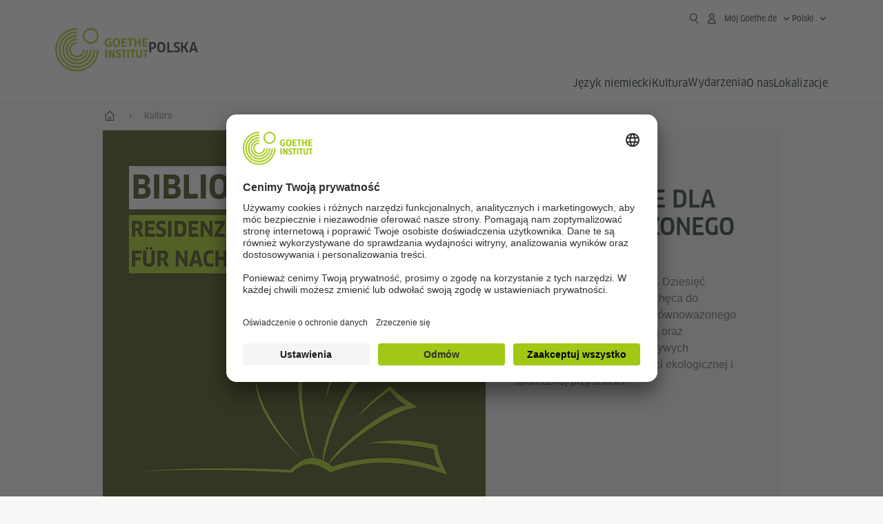

--- FILE ---
content_type: text/html; charset=UTF-8
request_url: https://www.goethe.de/ins/pl/pl/kul.html
body_size: 20492
content:

<!DOCTYPE html>
<html lang="pl" dir="ltr">
	
	<head>
		<meta charset="UTF-8">

		
	<title>Kultura - Goethe-Institut Polska</title>


		<meta http-equiv="language" content="pl">

		
			<link rel="alternate" media="only screen and (max-width: 640px)" href="https://www.goethe.de/ins/pl/pl/m/kul.html" >
		

		<meta http-equiv="X-UA-Compatible" content="IE=edge"/>
		<meta name="viewport" content="width=device-width"/>

		
            <meta name="description" content="Goethe-Institut Polska: Projekty i artykuły na temat Niemiec i wymiany międzykulturowej. Digital✓ Literatura✓ Taniec✓ Film✓ Muzyka✓" />
        
			<meta data-name="redirect-url" data-type="mobile" data-content="https://www.goethe.de/ins/pl/pl/m/kul.html">
		

		<meta data-name="search-url" data-content="https://www.goethe.de/ins/pl/pl/suche.cfm">
		<meta data-name="search-text" data-content="Szukaj">

		<meta data-name="page-id" data-content="624717">
		<meta data-name="site-id" data-content="201606">

		<meta data-name="pagefeature" data-content="gi-header-v3" /> 
		
		<link rel="canonical" href="https://www.goethe.de/ins/pl/pl/kul.html" />

		
			<!-- GI: meta social -->
			

    <meta property="og:url"                content="https://www.goethe.de/ins/pl/pl/kul.html" />
    <meta property="og:type"               content="article" />
    <meta property="og:title"              content="Kultura" />
    <meta property="og:description"        content="Goethe-Institut Polska&#x3a; Projekty i artyku&#x142;y na temat Niemiec i wymiany mi&#x119;dzykulturowej. Digital&#x2713; Literatura&#x2713; Taniec&#x2713; Film&#x2713; Muzyka&#x2713;" />
    <meta property="og:locale"             content="pl_PL" />

    
    
    <meta name="twitter:card" content="summary_large_image">
	<meta name="twitter:domain"             content="goethe.de" />
	<meta name="twitter:site"               content="@GI_weltweit" />
<script type="application/ld+json">{"@context": "https://schema.org","@graph": [{"dateModified":"October, 27 2025 09:26:42","description":"Goethe-Institut Polska: Projekty i artykuły na temat Niemiec i wymiany międzykulturowej. Digital✓ Literatura✓ Taniec✓ Film✓ Muzyka✓","@type":"WebPage","@id":"https://www.goethe.de/ins/pl/pl/kul.html/#webpage","datePublished":"October, 27 2025 09:26:54","url":"https://www.goethe.de/ins/pl/pl/kul.html","name":"Kultura"}, 
{"@type":"WebSite","@id":"https://www.goethe.de/ins/pl/pl/index.html#website","url":"https://www.goethe.de/ins/pl/pl/index.html"}]}</script>
		<script type="application/ld+json">{"@context":"https://schema.org","itemListElement":[{"position":1,"item":{"@id":"https://www.goethe.de/ins/pl/pl/index.html","name":"Start"},"@type":"ListItem"},{"position":2,"item":{"@id":"https://www.goethe.de/ins/pl/pl/kul.html","name":"Kultura"},"@type":"ListItem"}],"@type":"BreadcrumbList"}</script> 

		<!-- $$customhtml:metakeywords$$ --> 
		<link rel="preload" href="/resources/relaunch/fonts/ClanWebPro-NarrMedium-2.woff2" as="font" type="font/woff2" crossorigin>
	
		
		<!-- $$customhtml:sharifffunction$$ -->

		<script src="/resources/js/goethe.main.gimin.js"></script>
		<script src="/resources/js/jquery-3.6.3.min.js" defer></script>
		
		<script src="/resources/relaunch/js/bootstrap.bundle-5.1.3.min.js" defer></script>
		<script src="/resources/js/goethe.support.gimin.js" defer></script>
		<script src="/services/cas/assets/js/sso.js" defer></script>

		

		
        <script src="/resources/relaunch/js/bodyScrollLock.min.js" defer></script>
        <script src="/resources/relaunch/js/responsive-header-v3.gimin.js" defer></script>
    
            <script src="/resources/relaunch/js/goethe_v3/breadcrumb.gimin.js" defer></script>
        

		<link rel="shortcut icon" href="/resources/relaunch/img/favicon.ico"/>
		<link rel="icon" sizes="16x16" href="/resources/relaunch/img/icon-16x16.png"/>
		<link rel="shortcut icon" sizes="16x16" href="/resources/relaunch/img/icon-16x16.ico" type="image/ico"/>
		<link rel="shortcut icon" sizes="32x32" href="/resources/relaunch/img/icon-32x32.ico" type="image/ico"/>
		<link rel="icon" sizes="192x192" href="/resources/relaunch/img/touch-icon-192x192.png"/>
		<link rel="apple-touch-icon-precomposed" sizes="180x180" href="/resources/relaunch/img/apple-touch-icon-180x180-precomposed.png"/>
		<link rel="apple-touch-icon-precomposed" sizes="152x152" href="/resources/relaunch/img/apple-touch-icon-152x152-precomposed.png"/>
		<link rel="apple-touch-icon-precomposed" sizes="144x144" href="/resources/relaunch/img/apple-touch-icon-144x144-precomposed.png"/>
		<link rel="apple-touch-icon-precomposed" sizes="120x120" href="/resources/relaunch/img/apple-touch-icon-120x120-precomposed.png"/>
		<link rel="apple-touch-icon-precomposed" sizes="114x114" href="/resources/relaunch/img/apple-touch-icon-114x114-precomposed.png"/>
		<link rel="apple-touch-icon-precomposed" sizes="76x76" href="/resources/relaunch/img/apple-touch-icon-76x76-precomposed.png"/>
		<link rel="apple-touch-icon-precomposed" sizes="72x72" href="/resources/relaunch/img/apple-touch-icon-72x72-precomposed.png"/>
		<link rel="apple-touch-icon-precomposed" href="/resources/relaunch/img/apple-touch-icon-precomposed.png"/>
		<!-- $$customhtml:embeddedCodeLinks$$ -->

		<link rel="stylesheet" type="text/css" href="/resources/relaunch/css/shariff.complete.css">
		

		


		
        <link rel="stylesheet" type="text/css" href="/resources/relaunch/css/goethe_v3/header.gimin.css">
    

		
			<link rel="stylesheet" type="text/css" href="/resources/relaunch/css/styles.001.gimin.css"/>
			<link rel="stylesheet" type="text/css" href="/resources/relaunch/css/subobjects.gimin.css"/>

			

			<style>
				.hidden { display:none; }
				.flexslider { border:0; box-shadow:none;}
				.flex-control-nav { bottom:-30px; }

				
			</style>
		

		<!-- Facebook Meta -->
		<!-- $$customhtml:metadata_facebook$$ -->

		
    <!-- BEGIN Usercentrics related code -->
    

    <link rel="preconnect" href="//app.usercentrics.eu" />
    <link rel="preconnect" href="//api.usercentrics.eu" />
    <link rel="preconnect" href="//privacy-proxy.usercentrics.eu" />
    <link rel="preload" href="//app.usercentrics.eu/browser-ui/latest/loader.js" as="script" />
    <link rel="preload" href="//privacy-proxy.usercentrics.eu/latest/uc-block.bundle.js" as="script" />
    <script id="usercentrics-cmp" data-language="pl" data-settings-id="rTbKQ4Qc-" src="https://app.usercentrics.eu/browser-ui/latest/loader.js" async></script>

    <meta data-privacy-proxy-server="https://privacy-proxy-server.usercentrics.eu">

    <script type="application/javascript" src="https://privacy-proxy.usercentrics.eu/latest/uc-block.bundle.js"></script>
    
    <script>
        // The following services are not blocked:
        uc.deactivateBlocking([
            'rJOZc4jOiWQ', // Webtrekk
            'Ouzxu26Rv', // Mapp Intelligence Full Feature Tracking
            'Hko_qNsui-Q', // reCAPTCHA
            'SkdccNsdj-X' // Bitmovin
        ]);

        // The page is reloaded after opting in to the following services:
        uc.reloadOnOptIn('U8QkTd2W'); // Mapbox
        uc.reloadOnOptIn('S1pcEj_jZX'); // Google Maps
        uc.reloadOnOptIn('RO1d0uR2fCybGj'); // MapTiler
        uc.reloadOnOptIn('lZ1Yj0x9eu-o4J'); // Stationista

        // The page is reloaded after opting out of the following services:
        uc.reloadOnOptOut('U8QkTd2W'); // Mapbox
        uc.reloadOnOptOut('S1pcEj_jZX'); // Google Maps

        // Custom elements to block
        uc.blockElements({
            'RO1d0uR2fCybGj': '.map-maptiler', // MapTiler
			'lZ1Yj0x9eu-o4J': '.embedded-code-stationista' // Stationista
        });
    </script>
    
    <!-- END Usercentrics related code -->
    <!-- IMPORTANT: all other scripts are added **after** the Smart Data Protector -->
    
    <!-- Google Tag Manager -->
    <script type="text/javascript">
        window.dataLayer=window.dataLayer||[];function gtag(){dataLayer.push(arguments)}gtag("consent","default",{ad_user_data:"denied",ad_personalization:"denied",ad_storage:"denied",analytics_storage:"denied",wait_for_update:2000});gtag("set","ads_data_redaction",true);window.dataLayer.push({'internal_ip':`${/(^|;|\s*)IGNOREME=yes/.test(document.cookie)}`});
    </script>
    <script type="text/javascript">
        (function(w,d,s,l,i){w[l]=w[l]||[];w[l].push({'gtm.start':new Date().getTime(),event:'gtm.js'});var f=d.getElementsByTagName(s)[0],j=d.createElement(s),dl=l!='dataLayer'?'&l='+l:'';j.async=true;j.src='https://www.googletagmanager.com/gtm.js?id='+i+dl;f.parentNode.insertBefore(j,f)})(window,document,'script','dataLayer','GTM-W3QG49');
    </script>
    <!-- End Google Tag Manager -->

		<!-- $$customhtml:webtrekConfigurations$$ -->
	
<!-- - - - - - - - - - - - - - - - - - - - - - - - - - - - - - - - - - - - - - - -
Last Update: 2025-10-27 09:26 (Generated: 2025-10-30 13:58, Published: 2025-10-27 09:26) kul.html (PID: 624717 / FID: 20265015 / HTML / Public / pl)
- - - - - - - - - - - - - - - - - - - - - - - - - - - - - - - - - - - - - - - - -->
<meta name="CONTENS CMS" property="pid" content="624717" />
</head>

	<body class="lp_201606 gi-global-head">
	
		<div class="masterContainer" dir="ltr">
		
	<p class="hide sr-only">Na skróty:</p>
	<a class="hide zeig sr-only sr-only-focusable" href="#inhalt" tabindex="1" accesskey="1">Przejdź bezpośrednio do treści (Alt 1)</a>
	<a class="hide zeig sr-only sr-only-focusable" href="#sekundaerNavigation" accesskey="3">Przejdź bezpośrednio do menu głownego (Alt 2)</a>

        <!-- Webtrekk 5.CONTENS, (c) www.webtrekk.de -->
        
				<script type="text/plain" data-usercentrics="Mapp Intelligence Full Feature Tracking" src="/resources/relaunch/js/tiLoader.min.js"></script>
				<script type="text/plain" data-usercentrics="Mapp Intelligence Full Feature Tracking">
					window._ti = window._ti || {};
					window._ti["linkTrack"] = "standard";
					window._ti["contentId"] = "www_goethe_de.ins.pl.pl.kul";
					window._ti["contentGroup"] = {"1":"www.goethe.de","12":"Europa 1","2":"ins","13":"Kultur LP Polen","3":"pl","4":"kul","15":"Kultur","18":"0","9":"Polen","10":"Polen (LP)"};
					window._ti["customParameter"] = {"1":"pl","14":"624717","16":"92","17":"201606"};
				</script>
			
        <script>
            /* Form tracking */
            function webtrekkWatchAllForm() {
                if (!window.wts) {
                    return setTimeout(webtrekkWatchAllForm, 500)
                }

                $("form").each(function () {
                    var $form = $(this);
                    if (typeof $form[0].dataset.beingTracked != 'undefined' && $form[0].dataset.beingTracked === 'true') {
                        window.wts.push(['multipleFormTrackInstall', $form[0]]);
                    }
                })

                console.log("Watched All Forms")
            }

            setTimeout(webtrekkWatchAllForm, 500)
            /* ------------- */

            /* File tracking */
            function trackDownloadLink(link) {
                if (!link.href)
                    return;

                const filePath = link.href
                                    .substring(link.href.indexOf('/') + 2)
                                    .replaceAll(".", "_")
                                    .replaceAll("/", ".");

                link.addEventListener("click", () => {
                    if (typeof window.wt !== "undefined" && typeof window.wt.sendinfo === "function") {
                        window.wt.sendinfo({linkId: filePath});
                    }
                });
            }

            document.addEventListener("DOMContentLoaded", () => {
                document
                    .querySelectorAll("a[data-filetracking=true]")
                    .forEach(link => trackDownloadLink(link));
            });
            /* ------------- */
        </script>
    
        <!-- /Webtrekk 5.CONTENS -->
    
    <header class="gi-page-header">
        <div class="header-container">
            <div class="header-brand-container">
                <a class="wordmark-container" aria-label="Startseite Goethe-Institut" href="../pl/index.html">
                    <svg id="claim-gi" class="wordmark-goethe-institut" xmlns="http://www.w3.org/2000/svg" width="166" height="16" viewBox="0 0 166.045 16" focusable="false" aria-hidden="true">
                        <path d="M10.737,15.174a8.41,8.41,0,0,1-1.907.6,11.542,11.542,0,0,1-2.3.227,8.377,8.377,0,0,1-2.985-.475A4.7,4.7,0,0,1,1.513,14.07a6.25,6.25,0,0,1-1.15-2.488A15.418,15.418,0,0,1,0,8.01,14.57,14.57,0,0,1,.394,4.387,6.3,6.3,0,0,1,1.6,1.9,4.8,4.8,0,0,1,3.658.465,8.566,8.566,0,0,1,6.633,0,11.325,11.325,0,0,1,8.654.186,8.267,8.267,0,0,1,10.446.7L10.177,3.117a8.132,8.132,0,0,0-1.606-.485,9.154,9.154,0,0,0-1.793-.175,5.794,5.794,0,0,0-1.855.258A2.541,2.541,0,0,0,3.689,3.6,4.068,4.068,0,0,0,3.005,5.3,14.472,14.472,0,0,0,2.8,7.99,15.071,15.071,0,0,0,3,10.663a4.367,4.367,0,0,0,.632,1.693,2.333,2.333,0,0,0,1.14.888,4.959,4.959,0,0,0,1.7.258,5.993,5.993,0,0,0,1.886-.268V7.412h2.384v7.763ZM24.831,7.99a17.78,17.78,0,0,1-.332,3.726,6.2,6.2,0,0,1-1.067,2.477,4.126,4.126,0,0,1-1.876,1.383A7.946,7.946,0,0,1,18.8,16a7.544,7.544,0,0,1-2.736-.444,4.2,4.2,0,0,1-1.865-1.4,6.508,6.508,0,0,1-1.078-2.477,16.543,16.543,0,0,1-.352-3.685A17.027,17.027,0,0,1,13.11,4.3a6.4,6.4,0,0,1,1.067-2.477A4.131,4.131,0,0,1,16.043.434,7.774,7.774,0,0,1,18.8,0a7.774,7.774,0,0,1,2.757.434,4.131,4.131,0,0,1,1.865,1.394A6.4,6.4,0,0,1,24.489,4.3,17.027,17.027,0,0,1,24.831,7.99Zm-2.8,0a18.362,18.362,0,0,0-.166-2.735,4.442,4.442,0,0,0-.549-1.672,1.971,1.971,0,0,0-1.005-.836A4.432,4.432,0,0,0,18.8,2.519a4.342,4.342,0,0,0-1.5.227,1.977,1.977,0,0,0-.995.836,4.558,4.558,0,0,0-.56,1.672,17.3,17.3,0,0,0-.176,2.735,17.3,17.3,0,0,0,.176,2.735,4.664,4.664,0,0,0,.56,1.683,1.965,1.965,0,0,0,.995.846,4.342,4.342,0,0,0,1.5.227,4.256,4.256,0,0,0,1.513-.237,2.026,2.026,0,0,0,1.005-.846,4.442,4.442,0,0,0,.549-1.672A18.362,18.362,0,0,0,22.033,7.99Zm14.654,5.285-0.062,2.457H27.36V0.248h8.975l0.041,2.477H30.013V6.586h5.41V8.857h-5.41v4.418h6.674ZM44.315,2.787V15.732H41.62V2.787H37.682l0.062-2.539H48.211l0.062,2.539H44.315ZM58.347,15.732V9H52.771v6.73H50.1V0.248h2.674V6.5h5.576V0.248h2.674V15.732H58.347Zm15.11-2.457-0.062,2.457H64.13V0.248H73.1l0.041,2.477H66.783V6.586h5.41V8.857h-5.41v4.418h6.674ZM80.587,7.7V9.6H75.322V7.7h5.265Zm2.923-7.453h2.715V15.732H83.509V0.248ZM98.661,15.732L92.8,6.338l-0.85-1.445L91.9,4.914l0.021,1.672v9.146H89.562V0.248H91.9l5.472,9,0.85,1.425,0.041-.021L98.226,9V0.248h2.363V15.732H98.661Zm13.638-4.48a4.573,4.573,0,0,1-1.327,3.5A5.293,5.293,0,0,1,107.2,16a8.734,8.734,0,0,1-2.29-.289,7.751,7.751,0,0,1-1.938-.805l0.373-2.415a8.042,8.042,0,0,0,1.8.795,6.916,6.916,0,0,0,1.99.279,2.942,2.942,0,0,0,1.959-.547,2,2,0,0,0,.632-1.6,1.544,1.544,0,0,0-.5-1.2A5.02,5.02,0,0,0,108,9.414q-0.736-.351-1.606-0.692a7.351,7.351,0,0,1-1.606-.867,4.614,4.614,0,0,1-1.233-1.321,3.819,3.819,0,0,1-.5-2.054,5.229,5.229,0,0,1,.29-1.765,3.769,3.769,0,0,1,.9-1.425,4.2,4.2,0,0,1,1.534-.95A6.383,6.383,0,0,1,107.988,0a9.923,9.923,0,0,1,2.042.206A8.774,8.774,0,0,1,111.8.764L111.47,3.117a14.852,14.852,0,0,0-1.669-.465,7.841,7.841,0,0,0-1.648-.175,4.217,4.217,0,0,0-1.2.145,2.122,2.122,0,0,0-.777.4,1.431,1.431,0,0,0-.425.6,2.121,2.121,0,0,0-.124.733,1.457,1.457,0,0,0,.5,1.156,4.948,4.948,0,0,0,1.233.764q0.736,0.33,1.606.671a7.351,7.351,0,0,1,1.606.867A4.521,4.521,0,0,1,111.8,9.156,3.973,3.973,0,0,1,112.3,11.252Zm7.524-8.465V15.732h-2.695V2.787h-3.938l0.062-2.539H123.72l0.062,2.539h-3.959Zm6.011-2.539h2.715V15.732h-2.715V0.248Zm11.4,2.539V15.732H134.54V2.787H130.6l0.062-2.539h10.467l0.062,2.539h-3.959Zm16.623,7.7a5.543,5.543,0,0,1-1.4,4.17A5.723,5.723,0,0,1,148.344,16a5.8,5.8,0,0,1-4.135-1.342,5.494,5.494,0,0,1-1.42-4.17V0.248h2.674v10.2a3.211,3.211,0,0,0,.694,2.3,3.719,3.719,0,0,0,4.363.01,3.238,3.238,0,0,0,.684-2.312V0.248h2.653v10.24Zm8.229-7.7V15.732h-2.695V2.787h-3.938l0.062-2.539h10.467l0.062,2.539h-3.959Z"></path>
                    </svg>
                </a>
                <a class="logo-container" aria-label="Startseite Goethe-Institut" href="../pl/index.html">
                    <svg id="logo-gi" class="logo-goethe-institut" width="137" height="65" viewBox="0 0 137 65" fill="none" xmlns="http://www.w3.org/2000/svg" focusable="false">
                        <title>Logo Goethe-Institut</title>
                        <path fill-rule="evenodd" clip-rule="evenodd" d="M32.0006 3.1595V0.609375C14.3261 0.610478 0 14.9366 0 32.6099C0 50.2833 14.3272 64.6094 32.0006 64.6094C49.6728 64.6094 64 50.2855 64 32.611L61.4675 32.6099C61.4686 48.8743 48.266 62.0604 32.0006 62.0604C15.7351 62.0604 2.54902 48.8743 2.54902 32.6099C2.54902 16.3445 15.7351 3.1595 32.0006 3.1595ZM32.0005 8.32258V5.73277C17.1563 5.73277 5.12119 17.7656 5.12119 32.611C5.12119 47.4564 17.1563 59.4904 32.0005 59.4904C46.8437 59.4904 58.8601 47.4575 58.8601 32.6121L56.3055 32.611C56.3055 46.0242 45.4138 56.8984 32.0005 56.8984C18.5862 56.8984 7.71321 46.0242 7.71321 32.611C7.71321 19.1978 18.5851 8.32258 32.0005 8.32258ZM32.0005 10.9091L31.9994 13.4846C21.4351 13.4846 12.873 22.0489 12.873 32.611C12.873 43.1753 21.4351 51.7375 31.9994 51.7375C42.5605 51.7375 51.1413 43.1753 51.1413 32.611H53.7003C53.7003 44.6108 43.997 54.335 31.9994 54.335C20.0008 54.335 10.2733 44.6097 10.2733 32.6099C10.2733 20.6123 20.0008 10.9102 32.0005 10.9091ZM31.9995 18.5793L31.9983 16.0303C22.843 16.0314 15.4198 23.4546 15.4198 32.6099C15.4198 41.7674 22.843 49.1907 31.9995 49.1907C41.1559 49.1907 48.5967 41.7674 48.5967 32.6099L46.0565 32.611C46.0565 40.3617 39.749 46.6439 31.9995 46.6439C24.2488 46.6439 17.9655 40.3617 17.9655 32.6099C17.9655 24.8603 24.2488 18.5793 31.9995 18.5793ZM121.605 32.6243V40.548C121.605 41.9427 122.119 42.7376 123.421 42.7376C124.735 42.7376 125.218 41.9571 125.218 40.548H125.219V32.6243H127.834V40.6451C127.834 43.5612 126.332 44.9868 123.415 44.9868C120.464 44.9868 118.964 43.5612 118.964 40.6451V32.6243H121.605ZM96.1814 33.03C95.339 32.6408 94.4659 32.4302 93.3633 32.4302C90.5596 32.4302 89.3502 34.0498 89.3502 36.1082C89.3502 38.3484 90.9368 39.0592 92.2918 39.6661C93.3015 40.1184 94.1825 40.5131 94.1825 41.44C94.1825 42.2746 93.6566 42.8358 92.5519 42.8358C91.4648 42.8358 90.5431 42.4686 89.6401 41.9593L89.2995 44.129C90.2388 44.6792 91.4008 44.9868 92.6654 44.9868C95.2905 44.9868 96.7767 43.5293 96.7767 41.1489C96.7767 38.7477 95.0687 37.9971 93.6839 37.3886C92.7396 36.9736 91.9455 36.6247 91.9455 35.8635C91.9455 35.2339 92.2685 34.611 93.5904 34.611C94.4195 34.611 95.1538 34.8326 95.8903 35.1534L96.1814 33.03ZM117.705 32.6243V34.8117H115.201V44.7762H112.561V34.8117H110.057V32.6243H117.705ZM104.691 34.8117V32.6243H97.0424V34.8117H99.5462V44.7762H102.187V34.8117H104.691ZM136.712 32.6243V34.8117H134.208V44.7762H131.569V34.8117H129.064V32.6243H136.712ZM85.0856 39.719L81.3492 32.6243H78.938V44.7762H81.3492V37.6826L85.0856 44.7762H87.4979V32.6243H85.0856V39.719ZM108.707 32.6243V44.7751H106.04V32.6243H108.707ZM76.2831 44.7751V32.6243H73.6173V44.7751H76.2831ZM32.0005 21.1305L31.9983 23.6806C27.0646 23.6806 23.068 27.6784 23.068 32.611C23.068 37.5437 27.0657 41.5414 31.9983 41.5414C36.931 41.5414 40.9453 37.5437 40.9453 32.611H43.4766C43.4766 38.9582 38.3455 44.1004 31.9994 44.1004C25.6534 44.1004 20.5079 38.9582 20.5079 32.6099C20.5079 26.2638 25.6523 21.1305 32.0005 21.1305ZM95.3005 21.9993C95.3005 17.3478 93.5739 15.3434 89.9962 15.3434C86.4208 15.3434 84.692 17.3478 84.692 21.9993C84.692 26.6508 86.4869 28.6728 89.9962 28.6728C93.5728 28.6728 95.3005 26.7512 95.3005 21.9993ZM79.0935 15.511C80.1849 15.511 81.6061 15.7293 82.4793 16.0821L82.2114 18.2816C81.4242 17.963 80.1861 17.7612 79.2445 17.7612C76.9921 17.7612 75.4805 18.7844 75.4805 22.0081C75.4805 25.2826 76.9766 26.3035 78.9082 26.3035C79.2875 26.3035 79.7472 26.2815 80.0515 26.2286V23.1162H78.3184V20.9354H82.681V27.8669C81.8255 28.2693 80.2522 28.5549 78.9755 28.5549C75.0296 28.5549 72.711 26.4413 72.711 22.0423C72.711 17.5418 75.2126 15.511 79.0935 15.511ZM118.903 20.684V15.7128H116.201V28.3035H118.903V22.9298H122.952V28.3035H125.654V15.7128H122.952V20.684H118.903ZM114.679 15.7128V17.9795H111.943V28.3035H109.209V17.9795H106.473V15.7128H114.679ZM105.347 17.9586V15.7128H97.4096V28.3035H105.523V26.0577H100.113V22.9442H104.556V20.7226H100.113V17.9586H105.347ZM136.267 15.7128V17.9586H131.033V20.7226H135.477V22.9442H131.033V26.0577H136.444V28.3035H128.33V15.7128H136.267ZM87.4616 22.0004C87.4605 18.6741 88.2995 17.5848 89.9962 17.5848C91.7107 17.5848 92.5331 18.6576 92.5331 22.0004C92.5331 25.3267 91.7107 26.4491 90.0139 26.4491C88.2995 26.4491 87.4616 25.3421 87.4616 22.0004ZM52.331 0.610478C58.7763 0.610478 64.0011 5.8342 64.0011 12.2795C64.0011 18.727 58.7763 23.9508 52.331 23.9508C45.8834 23.9508 40.6586 18.727 40.6597 12.2795C40.6597 5.8342 45.8834 0.610478 52.331 0.610478ZM43.2606 12.2806C43.2606 7.27078 47.32 3.20911 52.331 3.20911C57.3375 3.20911 61.4003 7.27078 61.4003 12.2806C61.4003 17.2894 57.3375 21.351 52.331 21.351C47.32 21.351 43.2606 17.2894 43.2606 12.2806Z"></path>
                    </svg>
                </a>
                
        <div class="name-extension-c">
            <p class="name-extension">
                
                    <span class="name-extension-title">Polska</span>
                
            </p>
        </div>
    
            </div>
            <div class="navigation-toggle-container">
                <button class="navigation-toggle" type="button" aria-controls="navigation-container" aria-expanded="false" aria-label="Otwórz menu" data-nav-mobilenavtoggle>
                    <svg aria-hidden="true" focusable="false" class="icon icon-20">
                        <use xlink:href="/resources/relaunch/icons/sprites/generic.svg#icon-burger-menu-medium"></use>
                    </svg>
                </button>
            </div>

            <div class="gi-navigation-container mobile-navigation-hidden" id="navigation-container">
                <nav class="meta-navigation-container" aria-label="Meta Navigation" data-metanav-container>
                    <ul class="meta-navigation-level-0">
						<li class="meta-navigation-level-0-item gi-meta-search">
                            <button class="gi-navigation-search-open-button" aria-label="Suchen" aria-expanded="false" data-search-open>
                                <svg aria-hidden="true" focusable="false" class="icon icon-24">
                                    <use xlink:href="/resources/relaunch/icons/sprites/generic.svg#icon-loupe-right-hand-light"></use>
                                </svg>
                            </button>
						</li>

                        
    <li class="meta-navigation-level-0-item has-toggle gi-meta-mygoethe-primary" data-logindisplay="v2">
        <button
            class="navigation-toggle meta-navigation-toggle"
            type="button"
            aria-controls="account-dropdown"
            aria-expanded="false"
            aria-label="Otwórz mój Goethe.de"
            aria-haspopup="true"
            data-accnav-trigger>

            <svg aria-hidden="true" focusable="false" class="icon icon-24 icon-avatar-outlined-bold">
                <use xlink:href="/resources/relaunch/icons/sprites/generic.svg#icon-avatar-outlined-bold"></use>
            </svg>
            <svg aria-hidden="true" focusable="false" class="icon icon-24 icon-filled">
                <use xlink:href="/resources/relaunch/icons/sprites/generic.svg#icon-avatar-filled-medium"></use>
            </svg>
            <span class="meta-navigation-level-0-button-text sr-text">Mój Goethe.de<span class="desktop-name" data-logindisplay-user="name"></span></span>
            <svg aria-hidden="true" focusable="false" class="icon icon-12 ms-1">
                <use xlink:href="/resources/relaunch/icons/sprites/generic.svg#icon-chevron-medium-up"></use>
            </svg>
        </button>

        <div class="meta-navigation-level-1-wrapper" id="account-dropdown" hidden>
            <div class="meta-navigation-level-1-container">
                <p id="meta-navigation-level-1-hdl-id" class="meta-navigation-level-1-hdl">Mój Goethe.de</p>

                <div class="user-container" data-logindisplay-container="user" hidden>
                    <p class="image-wrapper" aria-hidden="true" data-logindisplay-container="user-image" hidden>
                       <img src="" class="user-image" width="40" height="40" alt="" data-logindisplay-user="image">
                    </p>
                    <svg class="icon icon-40" aria-hidden="true" focusable="false" data-logindisplay-container="user-image-dummy">
                        <use xlink:href="/resources/relaunch/icons/sprites/generic.svg#icon-avatar-circled-filled-light"></use>
                    </svg>
                    <p class="user-name">
                        <a href="https://my.goethe.de/kdf/pro" class="user-profile-link stretched-link" data-logindisplay-user="name"></a>
                    </p>
                </div>

                <ul class="meta-navigation-level-1 gi-meta-mygoethe-secondary" aria-labelledby="meta-navigation-level-1-hdl-id" data-logindisplay-container="logged-out">
                    
                        <li class="meta-navigation-level-1-item">
                            <a class="meta-navigation-level-1-link" href="/services/cas/login/goethe/?locale=pl&targetURL=https://my.goethe.de/kdf/elearning&langId=92&module=default" target="_self">Moje kursy i egzaminy</a>
                        </li>
                    
                        <li class="meta-navigation-level-1-item">
                            <a class="meta-navigation-level-1-link" href="/services/cas/login/goethe/?locale=pl&targetURL=https://www.goethe.de/prj/dfd/en/index.cfm&langId=92&module=default" target="_self">Deutsch für dich</a>
                        </li>
                    
                        <li class="meta-navigation-level-1-item">
                            <a class="meta-navigation-level-1-link" href="/services/cas/login/goethe/?locale=pl&targetURL=https://my.goethe.de/kdf/library&langId=92&module=default" target="_self">Moja biblioteka Onleihe</a>
                        </li>
                    
                        <li class="meta-navigation-level-1-item">
                            <a class="meta-navigation-level-1-link" href="/services/cas/login/goethe/?locale=pl&targetURL=https://my.goethe.de/kdf/newsletter&langId=92&module=default" target="_self">Newsletter</a>
                        </li>
                    
                        <li class="meta-navigation-level-1-item">
                            <a class="meta-navigation-level-1-link" href="/services/cas/login/goethe/?locale=pl&targetURL=https://my.goethe.de/kdf/pro&langId=92&module=default" target="_self">Mój profil</a>
                        </li>
                    

                    <li class="meta-navigation-level-1-item">
                        <a class="meta-navigation-level-1-link login-link" href="/services/cas/login/goethe/?locale=pl&langId=92&module=default">
                            Zaloguj się
                            <svg aria-hidden="true" focusable="false" class="icon icon-24">
                                <use xlink:href="/resources/relaunch/icons/sprites/generic.svg#icon-arrow-link-medium-right"></use>
                            </svg>
                        </a>
                    </li>
                </ul>

                <ul class="meta-navigation-level-1 gi-meta-mygoethe-secondary" aria-labelledby="meta-navigation-level-1-hdl-id" data-logindisplay-container="logged-in" hidden>
                    
                        <li class="meta-navigation-level-1-item">
                            <a class="meta-navigation-level-1-link" href="https://my.goethe.de/kdf/elearning" target="_self">Moje kursy i egzaminy</a>
                        </li>
                    
                        <li class="meta-navigation-level-1-item">
                            <a class="meta-navigation-level-1-link" href="https://www.goethe.de/prj/dfd/en/index.cfm" target="_self">Deutsch für dich</a>
                        </li>
                    
                        <li class="meta-navigation-level-1-item">
                            <a class="meta-navigation-level-1-link" href="https://my.goethe.de/kdf/library" target="_self">Moja biblioteka Onleihe</a>
                        </li>
                    
                        <li class="meta-navigation-level-1-item">
                            <a class="meta-navigation-level-1-link" href="https://my.goethe.de/kdf/newsletter" target="_self">Newsletter</a>
                        </li>
                    
                        <li class="meta-navigation-level-1-item">
                            <a class="meta-navigation-level-1-link" href="https://my.goethe.de/kdf/pro" target="_self">Mój profil</a>
                        </li>
                    

                    <li class="meta-navigation-level-1-item">
                        <a class="meta-navigation-level-1-link" href="/services/cas/logout/goethe/">Wyloguj się</a>
                    </li>
                </ul>

                <button
                    class="navigation-close-button meta-navigation-level-1-close-button"
                    type="button"
                    aria-label="Zamknij mój Goethe.de"
                    data-accnav-close>

                    <svg aria-hidden="true" focusable="false" class="icon icon-24">
                        <use xlink:href="/resources/relaunch/icons/sprites/generic.svg#icon-close-medium"></use>
                    </svg>
                </button>
            </div>

            <div class="meta-navigation-level-1-bg" data-accnav-bg></div>
        </div>
    </li>

        <li class="meta-navigation-level-0-item has-toggle gi-meta-language-primary">
            <button
                class="navigation-toggle meta-navigation-toggle gi-meta-navigation-language-toggle"
                type="button"
                aria-controls="lang-nav-dropdown"
                aria-expanded="false"
                aria-label="Otwórz wyszukiwanie głosowe"
                aria-haspopup="true"
                data-langnav-trigger>

                <span class="meta-navigation-level-0-button-text current-lang">
                    <span lang="pl">
                        <bdi>Polski</bdi>
                    </span>
                </span>
                <span class="meta-navigation-level-0-button-text current-lang-short">
                    <span lang="pl" aria-hidden="true">pl</span>
                    <span class="visually-hidden" lang="pl">Polski</span>
                </span>
                <svg aria-hidden="true" focusable="false" class="icon icon-12 ms-2">
                    <use xlink:href="/resources/relaunch/icons/sprites/generic.svg#icon-chevron-medium-up"></use>
                </svg>
            </button>
            <div class="meta-navigation-level-1-wrapper gi-meta-language-secondary" id="lang-nav-dropdown" hidden>
                <div class="meta-navigation-level-1-container">
                    <p class="meta-navigation-level-1-hdl">Język</p>
                    <ul class="meta-navigation-level-1">
                        

                            <li class="meta-navigation-level-1-item">
                                <a
                                    class="meta-navigation-level-1-link "
                                    href="../de/kul.html" lang="de" ><bdi>Deutsch</bdi></a>
                            </li>
                        

                            <li class="meta-navigation-level-1-item">
                                <a
                                    class="meta-navigation-level-1-link secondary-link-active"
                                    href="../pl/kul.html" lang="pl" aria-current="page"><bdi>Polski</bdi></a>
                            </li>
                        
                    </ul>
                    <button
                        class="navigation-close-button meta-navigation-level-1-close-button"
                        type="button"
                        aria-label="Zakończ wyszukiwanie głosowe"
                        data-langnav-close>

                        <svg aria-hidden="true" focusable="false" class="icon icon-24">
                            <use xlink:href="/resources/relaunch/icons/sprites/generic.svg#icon-close-medium"></use>
                        </svg>
                    </button>
                </div>
                <div class="meta-navigation-level-1-bg" data-langnav-bg></div>
            </div>
        </li>
     
                    </ul>
                </nav>

                <div class="primary-navigation-wrapper" data-nav-primnavwrapper>
                    
    <div class="gi-navigation-search-container" data-search>
        <div class="gi-navigation-search">
            <label class="visually-hidden" for="primary-navigation-search-input-699">Szukaj w goethe.de/polska</label>
            <input
                class="gi-navigation-search-input"
                id="primary-navigation-search-input-699"
                maxlength="2048"
                name="search"
                type="search"
                aria-autocomplete="both"
                aria-haspopup="false"
                autocapitalize="off"
                autocomplete="off"
                spellcheck="false"
                title=""
                value=""
                placeholder="Szukaj w goethe.de/polska"
                aria-label="Szukaj w goethe.de/polska"
                data-search-input="https://www.goethe.de/ins/pl/pl/suche.html">
            <button class="gi-navigation-search-button" type="submit" aria-label="Suchen" data-search-submit>
                <svg aria-hidden="true" focusable="false" class="icon icon-24">
                    <use xlink:href="/resources/relaunch/icons/sprites/generic.svg#icon-loupe-right-hand-light"></use>
                </svg>
            </button>
            <button class="gi-navigation-search-close-button" aria-label="Löschen" data-search-cancel hidden>
                <svg aria-hidden="true" focusable="false" class="icon icon-24">
                    <use xlink:href="/resources/relaunch/icons/sprites/generic.svg#icon-close-medium"></use>
                </svg>
            </button>
        </div>
        <button class="gi-navigation-search-container-close-button" aria-expanded="false" data-search-close>
            <span class="gi-navigation-search-container-close-button-text">Zamknij</span>
            <span class="gi-navigation-search-container-close-icon">
                <svg aria-hidden="true" focusable="false" class="icon icon-24">
                    <use xlink:href="/resources/relaunch/icons/sprites/generic.svg#icon-close-medium"></use>
                </svg>
            </span>
        </button>
    </div>


    <nav class="primary-navigation-container" aria-label="Menu główne">
        
        <ul class="primary-navigation navigation-level-0">
            
                <li class="navigation-level-root-item" data-nav-levelitem>
                    <a
                        class="primary-navigation-link navigation-level-root-link"
                        href="../pl/index.html"
                        data-nav-link
                        ><span class="primary-navigation-link-text" id="primary-navigation-link-text-root">Start</span></a>
                </li>
            

                <li class="navigation-level-0-item has-sub-menu" data-nav-levelitem>
                    <div class="navigation-level-0-link-container" data-nav-linkcontainer>
                        <a
                            class="primary-navigation-link navigation-level-0-link primary-navigation-level-0-link-has-sub-menu"
                            href="../pl/spr.html"
                            data-nav-link
                            ><span class="primary-navigation-link-text" id="primary-navigation-link-text-1">Język niemiecki</span></a>
                        
                                <button
                                    class="primary-navigation-button"
                                    aria-expanded="false"
                                    aria-haspopup="true"
                                    aria-controls="primary-navigation-submenu-1"
                                     
                                    data-nav-desktopoverlaytrigger>
                                    Język niemiecki
                                </button>
                            
                            <button
                                class="primary-navigation-toggle"
                                aria-expanded="false"
                                aria-controls="primary-navigation-submenu-1"
                                aria-label
                                data-aria-labels='{"open":"Otwórz menu","close":"Zamknij menu"}'>

                                <svg aria-hidden="true" focusable="false" class="icon icon-16">
                                    <use xlink:href="/resources/relaunch/icons/sprites/generic.svg#icon-chevron-medium-down"></use>
                                </svg>
                            </button>
                        
                    </div>

                    
                        <div
                            class="navigation-level-1-container"
                            id="primary-navigation-submenu-1"
                            aria-labelledby="primary-navigation-link-text-1"
                            data-nav-desktopoverlay hidden>

                            
                                <div class="navigation-level-1-hdl-container">
                                    <p class="navigation-level-1-hdl">
                                        <a href="../pl/spr.html" class="navigation-level-1-hdl-link">
                                            <span class="navigation-level-1-hdl-link-text">Język niemiecki</span>
                                            <svg aria-hidden="true" focusable="false" class="navigation-level-1-hdl-link-icon icon icon-32">
                                                <use xlink:href="/resources/relaunch/icons/sprites/generic.svg#icon-arrow-link-bold-right"></use>
                                            </svg>
                                        </a>
                                    </p>
                                </div>
                                
        <ul class="primary-navigation navigation-level-1">
            

                <li class="navigation-level-1-item has-sub-menu" data-nav-levelitem>
                    <div class="navigation-level-1-link-container" data-nav-linkcontainer>
                        <a
                            class="primary-navigation-link navigation-level-1-link "
                            href="../pl/spr/kur.html"
                            data-nav-link
                            ><span class="primary-navigation-link-text" id="primary-navigation-link-text-1-1">Kursy języka niemieckiego w Polsce</span></a>
                        
                            <button
                                class="primary-navigation-toggle"
                                aria-expanded="false"
                                aria-controls="primary-navigation-submenu-1-1"
                                aria-label
                                data-aria-labels='{"open":"Otwórz menu","close":"Zamknij menu"}'>

                                <svg aria-hidden="true" focusable="false" class="icon icon-16">
                                    <use xlink:href="/resources/relaunch/icons/sprites/generic.svg#icon-chevron-medium-down"></use>
                                </svg>
                            </button>
                        
                    </div>

                    
                        <div
                            class="navigation-level-2-container"
                            id="primary-navigation-submenu-1-1"
                            aria-labelledby="primary-navigation-link-text-1-1"
                            >

                            
        <ul class="primary-navigation navigation-level-2">
            

                <li class="navigation-level-2-item" data-nav-levelitem>
                    <div class="navigation-level-2-link-container" >
                        <a
                            class="primary-navigation-link navigation-level-2-link "
                            href="../pl/spr/kur/dl1.html"
                            data-nav-link
                            ><span class="primary-navigation-link-text" id="primary-navigation-link-text-1-1-1">Ucz się niemieckiego online</span></a>
                        
                    </div>

                    
                </li>

                
        </ul>
    
                        </div>
                    
                </li>

                

                <li class="navigation-level-1-item" data-nav-levelitem>
                    <div class="navigation-level-1-link-container" >
                        <a
                            class="primary-navigation-link navigation-level-1-link "
                            href="../pl/spr/prf.html"
                            data-nav-link
                            ><span class="primary-navigation-link-text" id="primary-navigation-link-text-1-2">Egzaminy</span></a>
                        
                    </div>

                    
                </li>

                

                <li class="navigation-level-1-item has-sub-menu" data-nav-levelitem>
                    <div class="navigation-level-1-link-container" data-nav-linkcontainer>
                        <a
                            class="primary-navigation-link navigation-level-1-link "
                            href="../pl/spr/unt.html"
                            data-nav-link
                            ><span class="primary-navigation-link-text" id="primary-navigation-link-text-1-3">Nauczanie niemieckiego</span></a>
                        
                            <button
                                class="primary-navigation-toggle"
                                aria-expanded="false"
                                aria-controls="primary-navigation-submenu-1-3"
                                aria-label
                                data-aria-labels='{"open":"Otwórz menu","close":"Zamknij menu"}'>

                                <svg aria-hidden="true" focusable="false" class="icon icon-16">
                                    <use xlink:href="/resources/relaunch/icons/sprites/generic.svg#icon-chevron-medium-down"></use>
                                </svg>
                            </button>
                        
                    </div>

                    
                        <div
                            class="navigation-level-2-container"
                            id="primary-navigation-submenu-1-3"
                            aria-labelledby="primary-navigation-link-text-1-3"
                            >

                            
        <ul class="primary-navigation navigation-level-2">
            

                <li class="navigation-level-2-item" data-nav-levelitem>
                    <div class="navigation-level-2-link-container" >
                        <a
                            class="primary-navigation-link navigation-level-2-link "
                            href="../pl/spr/unt/lti.html"
                            data-nav-link
                            ><span class="primary-navigation-link-text" id="primary-navigation-link-text-1-3-1">Niemiecki: uczyć. dzielić się. inspirować.</span></a>
                        
                    </div>

                    
                </li>

                

                <li class="navigation-level-2-item" data-nav-levelitem>
                    <div class="navigation-level-2-link-container" >
                        <a
                            class="primary-navigation-link navigation-level-2-link "
                            href="../pl/spr/unt/oferty-oraz-newsletter.html"
                            data-nav-link
                            ><span class="primary-navigation-link-text" id="primary-navigation-link-text-1-3-2">Oferty oraz newsletter </span></a>
                        
                    </div>

                    
                </li>

                

                <li class="navigation-level-2-item" data-nav-levelitem>
                    <div class="navigation-level-2-link-container" >
                        <a
                            class="primary-navigation-link navigation-level-2-link "
                            href="../pl/spr/unt/for.html"
                            data-nav-link
                            ><span class="primary-navigation-link-text" id="primary-navigation-link-text-1-3-3">Doskonalenie zawodowe</span></a>
                        
                    </div>

                    
                </li>

                

                <li class="navigation-level-2-item" data-nav-levelitem>
                    <div class="navigation-level-2-link-container" >
                        <a
                            class="primary-navigation-link navigation-level-2-link "
                            href="../pl/spr/unt/ver.cfm"
                            data-nav-link
                            ><span class="primary-navigation-link-text" id="primary-navigation-link-text-1-3-4">Konkursy i wydarzenia</span></a>
                        
                    </div>

                    
                </li>

                
        </ul>
    
                        </div>
                    
                </li>

                

                <li class="navigation-level-1-item" data-nav-levelitem>
                    <div class="navigation-level-1-link-container" >
                        <a
                            class="primary-navigation-link navigation-level-1-link "
                            href="../pl/spr/ueb.html"
                            data-nav-link
                            ><span class="primary-navigation-link-text" id="primary-navigation-link-text-1-4">Ćwicz niemiecki bezpłatnie </span></a>
                        
                    </div>

                    
                </li>

                

                <li class="navigation-level-1-item" data-nav-levelitem>
                    <div class="navigation-level-1-link-container" >
                        <a
                            class="primary-navigation-link navigation-level-1-link "
                            href="../pl/spr/mag.html"
                            data-nav-link
                            ><span class="primary-navigation-link-text" id="primary-navigation-link-text-1-5">Magazyn językowy</span></a>
                        
                    </div>

                    
                </li>

                

                <li class="navigation-level-1-item has-sub-menu" data-nav-levelitem>
                    <div class="navigation-level-1-link-container" data-nav-linkcontainer>
                        <a
                            class="primary-navigation-link navigation-level-1-link "
                            href="../pl/spr/eng.html"
                            data-nav-link
                            ><span class="primary-navigation-link-text" id="primary-navigation-link-text-1-6">Wspieramy naukę niemieckiego</span></a>
                        
                            <button
                                class="primary-navigation-toggle"
                                aria-expanded="false"
                                aria-controls="primary-navigation-submenu-1-6"
                                aria-label
                                data-aria-labels='{"open":"Otwórz menu","close":"Zamknij menu"}'>

                                <svg aria-hidden="true" focusable="false" class="icon icon-16">
                                    <use xlink:href="/resources/relaunch/icons/sprites/generic.svg#icon-chevron-medium-down"></use>
                                </svg>
                            </button>
                        
                    </div>

                    
                        <div
                            class="navigation-level-2-container"
                            id="primary-navigation-submenu-1-6"
                            aria-labelledby="primary-navigation-link-text-1-6"
                            >

                            
        <ul class="primary-navigation navigation-level-2 excess-length">
            

                <li class="navigation-level-2-item" data-nav-levelitem>
                    <div class="navigation-level-2-link-container" >
                        <a
                            class="primary-navigation-link navigation-level-2-link "
                            href="../pl/spr/eng/mwu.html"
                            data-nav-link
                            ><span class="primary-navigation-link-text" id="primary-navigation-link-text-1-6-1">Konkurs Blackout Poetry: Między wierszami. Ukryte marzenia</span></a>
                        
                    </div>

                    
                </li>

                

                <li class="navigation-level-2-item" data-nav-levelitem>
                    <div class="navigation-level-2-link-container" >
                        <a
                            class="primary-navigation-link navigation-level-2-link "
                            href="../pl/spr/eng/miasto-neutralne-dla-klimatu.html"
                            data-nav-link
                            ><span class="primary-navigation-link-text" id="primary-navigation-link-text-1-6-2">Gra symulacyjna</span></a>
                        
                    </div>

                    
                </li>

                

                <li class="navigation-level-2-item" data-nav-levelitem>
                    <div class="navigation-level-2-link-container" >
                        <a
                            class="primary-navigation-link navigation-level-2-link "
                            href="../pl/spr/eng/pokolonie-.html"
                            data-nav-link
                            ><span class="primary-navigation-link-text" id="primary-navigation-link-text-1-6-3">Półkolonie z językiem niemieckim w sercu Warszawy – zimowe przygody!</span></a>
                        
                    </div>

                    
                </li>

                

                <li class="navigation-level-2-item" data-nav-levelitem>
                    <div class="navigation-level-2-link-container" >
                        <a
                            class="primary-navigation-link navigation-level-2-link "
                            href="../pl/spr/eng/deb.html"
                            data-nav-link
                            ><span class="primary-navigation-link-text" id="primary-navigation-link-text-1-6-4">#deutschbewegt</span></a>
                        
                    </div>

                    
                </li>

                

                <li class="navigation-level-2-item" data-nav-levelitem>
                    <div class="navigation-level-2-link-container" >
                        <a
                            class="primary-navigation-link navigation-level-2-link "
                            href="../pl/spr/eng/kin.html"
                            data-nav-link
                            ><span class="primary-navigation-link-text" id="primary-navigation-link-text-1-6-5">Internetowy uniwersytet dziecięcy</span></a>
                        
                    </div>

                    
                </li>

                

                <li class="navigation-level-2-item" data-nav-levelitem>
                    <div class="navigation-level-2-link-container" >
                        <a
                            class="primary-navigation-link navigation-level-2-link "
                            href="../pl/spr/eng/eib.html"
                            data-nav-link
                            ><span class="primary-navigation-link-text" id="primary-navigation-link-text-1-6-6">Niemiecki zawodowy</span></a>
                        
                    </div>

                    
                </li>

                
                    <li class="navigation-level-2-item overflow-item">
                        <a href="../pl/spr/eng.html" title="Wszystkie" aria-labelledby="overflow-item-label-1-6-6 primary-navigation-link-text-1-6">&hellip;<span id="overflow-item-label-1-6-6" hidden>Wszystkie</span></a>
                    </li>
                

                <li class="navigation-level-2-item" data-nav-levelitem>
                    <div class="navigation-level-2-link-container" >
                        <a
                            class="primary-navigation-link navigation-level-2-link "
                            href="../pl/spr/eng/dep.html"
                            data-nav-link
                            ><span class="primary-navigation-link-text" id="primary-navigation-link-text-1-6-7">Deutsch Plus</span></a>
                        
                    </div>

                    
                </li>

                

                <li class="navigation-level-2-item" data-nav-levelitem>
                    <div class="navigation-level-2-link-container" >
                        <a
                            class="primary-navigation-link navigation-level-2-link "
                            href="../pl/spr/eng/pas.html"
                            data-nav-link
                            ><span class="primary-navigation-link-text" id="primary-navigation-link-text-1-6-8">Inicjatywa PASCH</span></a>
                        
                    </div>

                    
                </li>

                

                <li class="navigation-level-2-item" data-nav-levelitem>
                    <div class="navigation-level-2-link-container" >
                        <a
                            class="primary-navigation-link navigation-level-2-link "
                            href="../pl/spr/eng/dpf.html"
                            data-nav-link
                            ><span class="primary-navigation-link-text" id="primary-navigation-link-text-1-6-9">Niemiecki + Przedmiot</span></a>
                        
                    </div>

                    
                </li>

                

                <li class="navigation-level-2-item" data-nav-levelitem>
                    <div class="navigation-level-2-link-container" >
                        <a
                            class="primary-navigation-link navigation-level-2-link "
                            href="../pl/spr/eng/eur.html"
                            data-nav-link
                            ><span class="primary-navigation-link-text" id="primary-navigation-link-text-1-6-10">Europanetzwerk Deutsch</span></a>
                        
                    </div>

                    
                </li>

                

                <li class="navigation-level-2-item" data-nav-levelitem>
                    <div class="navigation-level-2-link-container" >
                        <a
                            class="primary-navigation-link navigation-level-2-link "
                            href="../pl/spr/eng/enk.html"
                            data-nav-link
                            ><span class="primary-navigation-link-text" id="primary-navigation-link-text-1-6-11">Generacja³</span></a>
                        
                    </div>

                    
                </li>

                

                <li class="navigation-level-2-item" data-nav-levelitem>
                    <div class="navigation-level-2-link-container" >
                        <a
                            class="primary-navigation-link navigation-level-2-link "
                            href="../pl/spr/eng/apd.html"
                            data-nav-link
                            ><span class="primary-navigation-link-text" id="primary-navigation-link-text-1-6-12">Alumniportal Deutschland</span></a>
                        
                    </div>

                    
                </li>

                
        </ul>
    
                        </div>
                    
                </li>

                

                <li class="navigation-level-1-item" data-nav-levelitem>
                    <div class="navigation-level-1-link-container" >
                        <a
                            class="primary-navigation-link navigation-level-1-link "
                            href="../pl/spr/wdl.html"
                            data-nav-link
                            ><span class="primary-navigation-link-text" id="primary-navigation-link-text-1-7">Dlaczego warto uczyć się języka niemieckiego?</span></a>
                        
                    </div>

                    
                </li>

                
        </ul>
    
                                <div class="navigation-level-1-close-container">
                                    <button
                                        class="navigation-close-button navigation-level-1-close-button"
                                        aria-label="Menu główne Zamknij"
                                        data-nav-desktopoverlayclose>

                                        <svg aria-hidden="true" focusable="false" class="icon icon-24">
                                            <use xlink:href="/resources/relaunch/icons/sprites/generic.svg#icon-close-medium"></use>
                                        </svg>
                                    </button>
                                </div>
                            
                        </div>
                    
                </li>

                

                <li class="navigation-level-0-item sub-menu-current has-sub-menu" data-nav-levelitem>
                    <div class="navigation-level-0-link-container" data-nav-linkcontainer>
                        <a
                            class="primary-navigation-link navigation-level-0-link primary-navigation-level-0-link-has-sub-menu"
                            href="../pl/kul.html"
                            data-nav-link
                            aria-current="page" ><span class="primary-navigation-link-text" id="primary-navigation-link-text-2">Kultura</span></a>
                        
                                <button
                                    class="primary-navigation-button"
                                    aria-expanded="false"
                                    aria-haspopup="true"
                                    aria-controls="primary-navigation-submenu-2"
                                    aria-current="page" 
                                    data-nav-desktopoverlaytrigger>
                                    Kultura
                                </button>
                            
                            <button
                                class="primary-navigation-toggle"
                                aria-expanded="false"
                                aria-controls="primary-navigation-submenu-2"
                                aria-label
                                data-aria-labels='{"open":"Otwórz menu","close":"Zamknij menu"}'>

                                <svg aria-hidden="true" focusable="false" class="icon icon-16">
                                    <use xlink:href="/resources/relaunch/icons/sprites/generic.svg#icon-chevron-medium-down"></use>
                                </svg>
                            </button>
                        
                    </div>

                    
                        <div
                            class="navigation-level-1-container"
                            id="primary-navigation-submenu-2"
                            aria-labelledby="primary-navigation-link-text-2"
                            data-nav-desktopoverlay hidden>

                            
                                <div class="navigation-level-1-hdl-container">
                                    <p class="navigation-level-1-hdl">
                                        <a href="../pl/kul.html" class="navigation-level-1-hdl-link">
                                            <span class="navigation-level-1-hdl-link-text">Kultura</span>
                                            <svg aria-hidden="true" focusable="false" class="navigation-level-1-hdl-link-icon icon icon-32">
                                                <use xlink:href="/resources/relaunch/icons/sprites/generic.svg#icon-arrow-link-bold-right"></use>
                                            </svg>
                                        </a>
                                    </p>
                                </div>
                                
        <ul class="primary-navigation navigation-level-1">
            

                <li class="navigation-level-1-item has-sub-menu" data-nav-levelitem>
                    <div class="navigation-level-1-link-container" data-nav-linkcontainer>
                        <a
                            class="primary-navigation-link navigation-level-1-link "
                            href="../pl/kul/ftm.html"
                            data-nav-link
                            ><span class="primary-navigation-link-text" id="primary-navigation-link-text-2-1">Film, Teatr i Muzyka </span></a>
                        
                            <button
                                class="primary-navigation-toggle"
                                aria-expanded="false"
                                aria-controls="primary-navigation-submenu-2-1"
                                aria-label
                                data-aria-labels='{"open":"Otwórz menu","close":"Zamknij menu"}'>

                                <svg aria-hidden="true" focusable="false" class="icon icon-16">
                                    <use xlink:href="/resources/relaunch/icons/sprites/generic.svg#icon-chevron-medium-down"></use>
                                </svg>
                            </button>
                        
                    </div>

                    
                        <div
                            class="navigation-level-2-container"
                            id="primary-navigation-submenu-2-1"
                            aria-labelledby="primary-navigation-link-text-2-1"
                            >

                            
        <ul class="primary-navigation navigation-level-2">
            

                <li class="navigation-level-2-item" data-nav-levelitem>
                    <div class="navigation-level-2-link-container" >
                        <a
                            class="primary-navigation-link navigation-level-2-link "
                            href="../pl/kul/ftm/zna.html"
                            data-nav-link
                            ><span class="primary-navigation-link-text" id="primary-navigation-link-text-2-1-1">znane/nieznane</span></a>
                        
                    </div>

                    
                </li>

                

                <li class="navigation-level-2-item" data-nav-levelitem>
                    <div class="navigation-level-2-link-container" >
                        <a
                            class="primary-navigation-link navigation-level-2-link "
                            href="../pl/kul/ftm/her-docs-forum.html"
                            data-nav-link
                            ><span class="primary-navigation-link-text" id="primary-navigation-link-text-2-1-2">HER Docs Forum</span></a>
                        
                    </div>

                    
                </li>

                

                <li class="navigation-level-2-item" data-nav-levelitem>
                    <div class="navigation-level-2-link-container" >
                        <a
                            class="primary-navigation-link navigation-level-2-link "
                            href="../pl/kul/ftm/god.html"
                            data-nav-link
                            ><span class="primary-navigation-link-text" id="primary-navigation-link-text-2-1-3">Goethe on Demand</span></a>
                        
                    </div>

                    
                </li>

                

                <li class="navigation-level-2-item" data-nav-levelitem>
                    <div class="navigation-level-2-link-container" >
                        <a
                            class="primary-navigation-link navigation-level-2-link "
                            href="../pl/kul/ftm/gab.html"
                            data-nav-link
                            ><span class="primary-navigation-link-text" id="primary-navigation-link-text-2-1-4">Gabinet </span></a>
                        
                    </div>

                    
                </li>

                

                <li class="navigation-level-2-item" data-nav-levelitem>
                    <div class="navigation-level-2-link-container" >
                        <a
                            class="primary-navigation-link navigation-level-2-link "
                            href="../pl/kul/ftm/mov.html"
                            data-nav-link
                            ><span class="primary-navigation-link-text" id="primary-navigation-link-text-2-1-5">Moving Isolation</span></a>
                        
                    </div>

                    
                </li>

                
        </ul>
    
                        </div>
                    
                </li>

                

                <li class="navigation-level-1-item has-sub-menu" data-nav-levelitem>
                    <div class="navigation-level-1-link-container" data-nav-linkcontainer>
                        <a
                            class="primary-navigation-link navigation-level-1-link "
                            href="../pl/kul/lit.html"
                            data-nav-link
                            ><span class="primary-navigation-link-text" id="primary-navigation-link-text-2-2">Literatura</span></a>
                        
                            <button
                                class="primary-navigation-toggle"
                                aria-expanded="false"
                                aria-controls="primary-navigation-submenu-2-2"
                                aria-label
                                data-aria-labels='{"open":"Otwórz menu","close":"Zamknij menu"}'>

                                <svg aria-hidden="true" focusable="false" class="icon icon-16">
                                    <use xlink:href="/resources/relaunch/icons/sprites/generic.svg#icon-chevron-medium-down"></use>
                                </svg>
                            </button>
                        
                    </div>

                    
                        <div
                            class="navigation-level-2-container"
                            id="primary-navigation-submenu-2-2"
                            aria-labelledby="primary-navigation-link-text-2-2"
                            >

                            
        <ul class="primary-navigation navigation-level-2 excess-length">
            

                <li class="navigation-level-2-item" data-nav-levelitem>
                    <div class="navigation-level-2-link-container" >
                        <a
                            class="primary-navigation-link navigation-level-2-link "
                            href="../pl/kul/lit/tma.html"
                            data-nav-link
                            ><span class="primary-navigation-link-text" id="primary-navigation-link-text-2-2-1">Thomas Mann</span></a>
                        
                    </div>

                    
                </li>

                

                <li class="navigation-level-2-item" data-nav-levelitem>
                    <div class="navigation-level-2-link-container" >
                        <a
                            class="primary-navigation-link navigation-level-2-link "
                            href="../pl/kul/lit/zdc.html"
                            data-nav-link
                            ><span class="primary-navigation-link-text" id="primary-navigation-link-text-2-2-2">Zusammen do celu</span></a>
                        
                    </div>

                    
                </li>

                

                <li class="navigation-level-2-item" data-nav-levelitem>
                    <div class="navigation-level-2-link-container" >
                        <a
                            class="primary-navigation-link navigation-level-2-link "
                            href="../pl/kul/lit/erk.html"
                            data-nav-link
                            ><span class="primary-navigation-link-text" id="primary-navigation-link-text-2-2-3">Erich Kästner</span></a>
                        
                    </div>

                    
                </li>

                

                <li class="navigation-level-2-item" data-nav-levelitem>
                    <div class="navigation-level-2-link-container" >
                        <a
                            class="primary-navigation-link navigation-level-2-link "
                            href="../pl/kul/lit/fkp.html"
                            data-nav-link
                            ><span class="primary-navigation-link-text" id="primary-navigation-link-text-2-2-4">Franz Kafka </span></a>
                        
                    </div>

                    
                </li>

                

                <li class="navigation-level-2-item" data-nav-levelitem>
                    <div class="navigation-level-2-link-container" >
                        <a
                            class="primary-navigation-link navigation-level-2-link "
                            href="../pl/kul/lit/ofp.html"
                            data-nav-link
                            ><span class="primary-navigation-link-text" id="primary-navigation-link-text-2-2-5">Otfried Preußler</span></a>
                        
                    </div>

                    
                </li>

                

                <li class="navigation-level-2-item" data-nav-levelitem>
                    <div class="navigation-level-2-link-container" >
                        <a
                            class="primary-navigation-link navigation-level-2-link "
                            href="../pl/kul/lit/uak.cfm"
                            data-nav-link
                            ><span class="primary-navigation-link-text" id="primary-navigation-link-text-2-2-6">Przekłady literatury</span></a>
                        
                    </div>

                    
                </li>

                
                    <li class="navigation-level-2-item overflow-item">
                        <a href="../pl/kul/lit.html" title="Wszystkie" aria-labelledby="overflow-item-label-2-2-6 primary-navigation-link-text-2-2">&hellip;<span id="overflow-item-label-2-2-6" hidden>Wszystkie</span></a>
                    </li>
                

                <li class="navigation-level-2-item" data-nav-levelitem>
                    <div class="navigation-level-2-link-container" >
                        <a
                            class="primary-navigation-link navigation-level-2-link "
                            href="../pl/kul/lit/lit.html"
                            data-nav-link
                            ><span class="primary-navigation-link-text" id="primary-navigation-link-text-2-2-7">Literackie inspiracje</span></a>
                        
                    </div>

                    
                </li>

                

                <li class="navigation-level-2-item" data-nav-levelitem>
                    <div class="navigation-level-2-link-container" >
                        <a
                            class="primary-navigation-link navigation-level-2-link "
                            href="../pl/kul/lit/jul.html"
                            data-nav-link
                            ><span class="primary-navigation-link-text" id="primary-navigation-link-text-2-2-8">Młodzież czyta</span></a>
                        
                    </div>

                    
                </li>

                

                <li class="navigation-level-2-item" data-nav-levelitem>
                    <div class="navigation-level-2-link-container" >
                        <a
                            class="primary-navigation-link navigation-level-2-link "
                            href="../pl/kul/lit/plc.html"
                            data-nav-link
                            ><span class="primary-navigation-link-text" id="primary-navigation-link-text-2-2-9">Polska powieść graficzna</span></a>
                        
                    </div>

                    
                </li>

                

                <li class="navigation-level-2-item" data-nav-levelitem>
                    <div class="navigation-level-2-link-container" >
                        <a
                            class="primary-navigation-link navigation-level-2-link "
                            href="../pl/kul/lit/dgn.html"
                            data-nav-link
                            ><span class="primary-navigation-link-text" id="primary-navigation-link-text-2-2-10">Niemieckojęzyczna powieść graficzna</span></a>
                        
                    </div>

                    
                </li>

                

                <li class="navigation-level-2-item" data-nav-levelitem>
                    <div class="navigation-level-2-link-container" >
                        <a
                            class="primary-navigation-link navigation-level-2-link "
                            href="../pl/kul/lit/zul.html"
                            data-nav-link
                            ><span class="primary-navigation-link-text" id="primary-navigation-link-text-2-2-11">Warto przeczytać</span></a>
                        
                    </div>

                    
                </li>

                
        </ul>
    
                        </div>
                    
                </li>

                

                <li class="navigation-level-1-item has-sub-menu" data-nav-levelitem>
                    <div class="navigation-level-1-link-container" data-nav-linkcontainer>
                        <a
                            class="primary-navigation-link navigation-level-1-link "
                            href="../pl/kul/bku.html"
                            data-nav-link
                            ><span class="primary-navigation-link-text" id="primary-navigation-link-text-2-3">Sztuka</span></a>
                        
                            <button
                                class="primary-navigation-toggle"
                                aria-expanded="false"
                                aria-controls="primary-navigation-submenu-2-3"
                                aria-label
                                data-aria-labels='{"open":"Otwórz menu","close":"Zamknij menu"}'>

                                <svg aria-hidden="true" focusable="false" class="icon icon-16">
                                    <use xlink:href="/resources/relaunch/icons/sprites/generic.svg#icon-chevron-medium-down"></use>
                                </svg>
                            </button>
                        
                    </div>

                    
                        <div
                            class="navigation-level-2-container"
                            id="primary-navigation-submenu-2-3"
                            aria-labelledby="primary-navigation-link-text-2-3"
                            >

                            
        <ul class="primary-navigation navigation-level-2">
            

                <li class="navigation-level-2-item" data-nav-levelitem>
                    <div class="navigation-level-2-link-container" >
                        <a
                            class="primary-navigation-link navigation-level-2-link "
                            href="../pl/kul/bku/bys.html"
                            data-nav-link
                            ><span class="primary-navigation-link-text" id="primary-navigation-link-text-2-3-1">Zrozumieć Beuysa</span></a>
                        
                    </div>

                    
                </li>

                

                <li class="navigation-level-2-item" data-nav-levelitem>
                    <div class="navigation-level-2-link-container" >
                        <a
                            class="primary-navigation-link navigation-level-2-link "
                            href="../pl/kul/bku/bau.html"
                            data-nav-link
                            ><span class="primary-navigation-link-text" id="primary-navigation-link-text-2-3-2">Cały świat to Bauhaus?</span></a>
                        
                    </div>

                    
                </li>

                
        </ul>
    
                        </div>
                    
                </li>

                

                <li class="navigation-level-1-item has-sub-menu" data-nav-levelitem>
                    <div class="navigation-level-1-link-container" data-nav-linkcontainer>
                        <a
                            class="primary-navigation-link navigation-level-1-link "
                            href="../pl/kul/ges.html"
                            data-nav-link
                            ><span class="primary-navigation-link-text" id="primary-navigation-link-text-2-4">Społeczeństwo</span></a>
                        
                            <button
                                class="primary-navigation-toggle"
                                aria-expanded="false"
                                aria-controls="primary-navigation-submenu-2-4"
                                aria-label
                                data-aria-labels='{"open":"Otwórz menu","close":"Zamknij menu"}'>

                                <svg aria-hidden="true" focusable="false" class="icon icon-16">
                                    <use xlink:href="/resources/relaunch/icons/sprites/generic.svg#icon-chevron-medium-down"></use>
                                </svg>
                            </button>
                        
                    </div>

                    
                        <div
                            class="navigation-level-2-container"
                            id="primary-navigation-submenu-2-4"
                            aria-labelledby="primary-navigation-link-text-2-4"
                            >

                            
        <ul class="primary-navigation navigation-level-2 excess-length">
            

                <li class="navigation-level-2-item" data-nav-levelitem>
                    <div class="navigation-level-2-link-container" >
                        <a
                            class="primary-navigation-link navigation-level-2-link "
                            href="../pl/kul/ges/ukr.html"
                            data-nav-link
                            ><span class="primary-navigation-link-text" id="primary-navigation-link-text-2-4-1">Ukraina</span></a>
                        
                    </div>

                    
                </li>

                

                <li class="navigation-level-2-item" data-nav-levelitem>
                    <div class="navigation-level-2-link-container" >
                        <a
                            class="primary-navigation-link navigation-level-2-link "
                            href="../pl/kul/ges/laboratorium-bada-nad-szczc.html"
                            data-nav-link
                            ><span class="primary-navigation-link-text" id="primary-navigation-link-text-2-4-2">Laboratorium badań nad szczęściem.  Życie po komfortocenie</span></a>
                        
                    </div>

                    
                </li>

                

                <li class="navigation-level-2-item" data-nav-levelitem>
                    <div class="navigation-level-2-link-container" >
                        <a
                            class="primary-navigation-link navigation-level-2-link "
                            href="../pl/kul/ges/istoty-pozaludzkie-woko-praw.html"
                            data-nav-link
                            ><span class="primary-navigation-link-text" id="primary-navigation-link-text-2-4-3">Istoty pozaludzkie. Wokół praw zwierząt </span></a>
                        
                    </div>

                    
                </li>

                

                <li class="navigation-level-2-item" data-nav-levelitem>
                    <div class="navigation-level-2-link-container" >
                        <a
                            class="primary-navigation-link navigation-level-2-link "
                            href="../pl/kul/ges/euw.html"
                            data-nav-link
                            ><span class="primary-navigation-link-text" id="primary-navigation-link-text-2-4-4">Europa</span></a>
                        
                    </div>

                    
                </li>

                

                <li class="navigation-level-2-item" data-nav-levelitem>
                    <div class="navigation-level-2-link-container" >
                        <a
                            class="primary-navigation-link navigation-level-2-link "
                            href="../pl/kul/ges/que.html"
                            data-nav-link
                            ><span class="primary-navigation-link-text" id="primary-navigation-link-text-2-4-5">Nasza queerowa historia</span></a>
                        
                    </div>

                    
                </li>

                

                <li class="navigation-level-2-item" data-nav-levelitem>
                    <div class="navigation-level-2-link-container" >
                        <a
                            class="primary-navigation-link navigation-level-2-link "
                            href="../pl/kul/ges/dbs.html"
                            data-nav-link
                            ><span class="primary-navigation-link-text" id="primary-navigation-link-text-2-4-6">Dobre sąsiedztwo</span></a>
                        
                    </div>

                    
                </li>

                
                    <li class="navigation-level-2-item overflow-item">
                        <a href="../pl/kul/ges.html" title="Wszystkie" aria-labelledby="overflow-item-label-2-4-6 primary-navigation-link-text-2-4">&hellip;<span id="overflow-item-label-2-4-6" hidden>Wszystkie</span></a>
                    </li>
                

                <li class="navigation-level-2-item" data-nav-levelitem>
                    <div class="navigation-level-2-link-container" >
                        <a
                            class="primary-navigation-link navigation-level-2-link "
                            href="../pl/kul/ges/gen.html"
                            data-nav-link
                            ><span class="primary-navigation-link-text" id="primary-navigation-link-text-2-4-7">#GenussKultur</span></a>
                        
                    </div>

                    
                </li>

                

                <li class="navigation-level-2-item" data-nav-levelitem>
                    <div class="navigation-level-2-link-container" >
                        <a
                            class="primary-navigation-link navigation-level-2-link "
                            href="../pl/kul/ges/wnd.html"
                            data-nav-link
                            ><span class="primary-navigation-link-text" id="primary-navigation-link-text-2-4-8">Wolne niedziele </span></a>
                        
                    </div>

                    
                </li>

                

                <li class="navigation-level-2-item" data-nav-levelitem>
                    <div class="navigation-level-2-link-container" >
                        <a
                            class="primary-navigation-link navigation-level-2-link "
                            href="../pl/kul/ges/mau.html"
                            data-nav-link
                            ><span class="primary-navigation-link-text" id="primary-navigation-link-text-2-4-9">Zjednoczenie Niemiec</span></a>
                        
                    </div>

                    
                </li>

                
        </ul>
    
                        </div>
                    
                </li>

                

                <li class="navigation-level-1-item has-sub-menu" data-nav-levelitem>
                    <div class="navigation-level-1-link-container" data-nav-linkcontainer>
                        <a
                            class="primary-navigation-link navigation-level-1-link "
                            href="../pl/kul/kul.html"
                            data-nav-link
                            ><span class="primary-navigation-link-text" id="primary-navigation-link-text-2-5">Oferta</span></a>
                        
                            <button
                                class="primary-navigation-toggle"
                                aria-expanded="false"
                                aria-controls="primary-navigation-submenu-2-5"
                                aria-label
                                data-aria-labels='{"open":"Otwórz menu","close":"Zamknij menu"}'>

                                <svg aria-hidden="true" focusable="false" class="icon icon-16">
                                    <use xlink:href="/resources/relaunch/icons/sprites/generic.svg#icon-chevron-medium-down"></use>
                                </svg>
                            </button>
                        
                    </div>

                    
                        <div
                            class="navigation-level-2-container"
                            id="primary-navigation-submenu-2-5"
                            aria-labelledby="primary-navigation-link-text-2-5"
                            >

                            
        <ul class="primary-navigation navigation-level-2">
            

                <li class="navigation-level-2-item" data-nav-levelitem>
                    <div class="navigation-level-2-link-container" >
                        <a
                            class="primary-navigation-link navigation-level-2-link "
                            href="../pl/kul/kul/grb.html"
                            data-nav-link
                            ><span class="primary-navigation-link-text" id="primary-navigation-link-text-2-5-1">Rezydencje biblioteczne dla zrównoważonego rozwoju</span></a>
                        
                    </div>

                    
                </li>

                

                <li class="navigation-level-2-item" data-nav-levelitem>
                    <div class="navigation-level-2-link-container" >
                        <a
                            class="primary-navigation-link navigation-level-2-link "
                            href="../pl/kul/kul/onl.html"
                            data-nav-link
                            ><span class="primary-navigation-link-text" id="primary-navigation-link-text-2-5-2">Onleihe - Biblioteka internetowa</span></a>
                        
                    </div>

                    
                </li>

                

                <li class="navigation-level-2-item" data-nav-levelitem>
                    <div class="navigation-level-2-link-container" >
                        <a
                            class="primary-navigation-link navigation-level-2-link "
                            href="../pl/kul/kul/uef.html"
                            data-nav-link
                            ><span class="primary-navigation-link-text" id="primary-navigation-link-text-2-5-3">Program promocji przekładów</span></a>
                        
                    </div>

                    
                </li>

                

                <li class="navigation-level-2-item" data-nav-levelitem>
                    <div class="navigation-level-2-link-container" >
                        <a
                            class="primary-navigation-link navigation-level-2-link "
                            href="../pl/kul/kul/dli.html"
                            data-nav-link
                            ><span class="primary-navigation-link-text" id="primary-navigation-link-text-2-5-4">Archiwum list dialogowych </span></a>
                        
                    </div>

                    
                </li>

                
        </ul>
    
                        </div>
                    
                </li>

                

                <li class="navigation-level-1-item has-sub-menu" data-nav-levelitem>
                    <div class="navigation-level-1-link-container" data-nav-linkcontainer>
                        <a
                            class="primary-navigation-link navigation-level-1-link "
                            href="../pl/kul/med.html"
                            data-nav-link
                            ><span class="primary-navigation-link-text" id="primary-navigation-link-text-2-6">Media i cyfryzacja</span></a>
                        
                            <button
                                class="primary-navigation-toggle"
                                aria-expanded="false"
                                aria-controls="primary-navigation-submenu-2-6"
                                aria-label
                                data-aria-labels='{"open":"Otwórz menu","close":"Zamknij menu"}'>

                                <svg aria-hidden="true" focusable="false" class="icon icon-16">
                                    <use xlink:href="/resources/relaunch/icons/sprites/generic.svg#icon-chevron-medium-down"></use>
                                </svg>
                            </button>
                        
                    </div>

                    
                        <div
                            class="navigation-level-2-container"
                            id="primary-navigation-submenu-2-6"
                            aria-labelledby="primary-navigation-link-text-2-6"
                            >

                            
        <ul class="primary-navigation navigation-level-2">
            

                <li class="navigation-level-2-item" data-nav-levelitem>
                    <div class="navigation-level-2-link-container" >
                        <a
                            class="primary-navigation-link navigation-level-2-link "
                            href="../pl/kul/med/rfn.html"
                            data-nav-link
                            ><span class="primary-navigation-link-text" id="primary-navigation-link-text-2-6-1">Dossier: Fikcja i prawda</span></a>
                        
                    </div>

                    
                </li>

                

                <li class="navigation-level-2-item" data-nav-levelitem>
                    <div class="navigation-level-2-link-container" >
                        <a
                            class="primary-navigation-link navigation-level-2-link "
                            href="../pl/kul/med/die.html"
                            data-nav-link
                            ><span class="primary-navigation-link-text" id="primary-navigation-link-text-2-6-2">Digitales Erinnern</span></a>
                        
                    </div>

                    
                </li>

                

                <li class="navigation-level-2-item" data-nav-levelitem>
                    <div class="navigation-level-2-link-container" >
                        <a
                            class="primary-navigation-link navigation-level-2-link "
                            href="../pl/kul/med/dik.html"
                            data-nav-link
                            ><span class="primary-navigation-link-text" id="primary-navigation-link-text-2-6-3">Digital Kids</span></a>
                        
                    </div>

                    
                </li>

                

                <li class="navigation-level-2-item" data-nav-levelitem>
                    <div class="navigation-level-2-link-container" >
                        <a
                            class="primary-navigation-link navigation-level-2-link "
                            href="../pl/kul/med/klartexte-czytasz-i-wiesz.html"
                            data-nav-link
                            ><span class="primary-navigation-link-text" id="primary-navigation-link-text-2-6-4">#Klartexte - Czytasz i wiesz</span></a>
                        
                    </div>

                    
                </li>

                
        </ul>
    
                        </div>
                    
                </li>

                
        </ul>
    
                                <div class="navigation-level-1-close-container">
                                    <button
                                        class="navigation-close-button navigation-level-1-close-button"
                                        aria-label="Menu główne Zamknij"
                                        data-nav-desktopoverlayclose>

                                        <svg aria-hidden="true" focusable="false" class="icon icon-24">
                                            <use xlink:href="/resources/relaunch/icons/sprites/generic.svg#icon-close-medium"></use>
                                        </svg>
                                    </button>
                                </div>
                            
                        </div>
                    
                </li>

                

                <li class="navigation-level-0-item" data-nav-levelitem>
                    <div class="navigation-level-0-link-container" >
                        <a
                            class="primary-navigation-link navigation-level-0-link "
                            href="../pl/ver.cfm"
                            data-nav-link
                            ><span class="primary-navigation-link-text" id="primary-navigation-link-text-3">Wydarzenia</span></a>
                        
                    </div>

                    
                </li>

                

                <li class="navigation-level-0-item has-sub-menu" data-nav-levelitem>
                    <div class="navigation-level-0-link-container" data-nav-linkcontainer>
                        <a
                            class="primary-navigation-link navigation-level-0-link primary-navigation-level-0-link-has-sub-menu"
                            href="../pl/ueb.html"
                            data-nav-link
                            ><span class="primary-navigation-link-text" id="primary-navigation-link-text-4">O nas</span></a>
                        
                                <button
                                    class="primary-navigation-button"
                                    aria-expanded="false"
                                    aria-haspopup="true"
                                    aria-controls="primary-navigation-submenu-4"
                                     
                                    data-nav-desktopoverlaytrigger>
                                    O nas
                                </button>
                            
                            <button
                                class="primary-navigation-toggle"
                                aria-expanded="false"
                                aria-controls="primary-navigation-submenu-4"
                                aria-label
                                data-aria-labels='{"open":"Otwórz menu","close":"Zamknij menu"}'>

                                <svg aria-hidden="true" focusable="false" class="icon icon-16">
                                    <use xlink:href="/resources/relaunch/icons/sprites/generic.svg#icon-chevron-medium-down"></use>
                                </svg>
                            </button>
                        
                    </div>

                    
                        <div
                            class="navigation-level-1-container has-infotext"
                            id="primary-navigation-submenu-4"
                            aria-labelledby="primary-navigation-link-text-4"
                            data-nav-desktopoverlay hidden>

                            
                                <div class="navigation-level-1-hdl-container">
                                    <p class="navigation-level-1-hdl">
                                        <a href="../pl/ueb.html" class="navigation-level-1-hdl-link">
                                            <span class="navigation-level-1-hdl-link-text">O nas</span>
                                            <svg aria-hidden="true" focusable="false" class="navigation-level-1-hdl-link-icon icon icon-32">
                                                <use xlink:href="/resources/relaunch/icons/sprites/generic.svg#icon-arrow-link-bold-right"></use>
                                            </svg>
                                        </a>
                                    </p>
                                </div>
                                
                                    <div class="navigation-level-1-text-container">
                                        <p class="navigation-level-1-infotext">Goethe-Institut jest instytutem kultury Republiki Federalnej Niemiec. Działamy na całym świecie promując znajomość języka niemieckiego i wspierając międzynarodową współpracę kulturalną.</p>
                                    </div>
                                
        <ul class="primary-navigation navigation-level-1 no-row-gap navigation-level-1-column">
            

                <li class="navigation-level-1-item" data-nav-levelitem>
                    <div class="navigation-level-1-link-container" >
                        <a
                            class="primary-navigation-link navigation-level-1-link "
                            href="../pl/ueb/auf.html"
                            data-nav-link
                            ><span class="primary-navigation-link-text" id="primary-navigation-link-text-4-1">Zadania i cele</span></a>
                        
                    </div>

                    
                </li>

                

                <li class="navigation-level-1-item" data-nav-levelitem>
                    <div class="navigation-level-1-link-container" >
                        <a
                            class="primary-navigation-link navigation-level-1-link "
                            href="../pl/ueb/foe.html"
                            data-nav-link
                            ><span class="primary-navigation-link-text" id="primary-navigation-link-text-4-2">Partnerzy i sponsorzy</span></a>
                        
                    </div>

                    
                </li>

                

                <li class="navigation-level-1-item" data-nav-levelitem>
                    <div class="navigation-level-1-link-container" >
                        <a
                            class="primary-navigation-link navigation-level-1-link "
                            href="../pl/ueb/koo.html"
                            data-nav-link
                            ><span class="primary-navigation-link-text" id="primary-navigation-link-text-4-3">Instytucje partnerskie</span></a>
                        
                    </div>

                    
                </li>

                
        </ul>
    
                                <div class="navigation-level-1-close-container">
                                    <button
                                        class="navigation-close-button navigation-level-1-close-button"
                                        aria-label="Menu główne Zamknij"
                                        data-nav-desktopoverlayclose>

                                        <svg aria-hidden="true" focusable="false" class="icon icon-24">
                                            <use xlink:href="/resources/relaunch/icons/sprites/generic.svg#icon-close-medium"></use>
                                        </svg>
                                    </button>
                                </div>
                            
                        </div>
                    
                </li>

                

                <li class="navigation-level-0-item has-sub-menu" data-nav-levelitem>
                    <div class="navigation-level-0-link-container" data-nav-linkcontainer>
                        <a
                            class="primary-navigation-link navigation-level-0-link primary-navigation-level-0-link-has-sub-menu"
                            href="../pl/sta.html"
                            data-nav-link
                            ><span class="primary-navigation-link-text" id="primary-navigation-link-text-5">Lokalizacje</span></a>
                        
                                <button
                                    class="primary-navigation-button"
                                    aria-expanded="false"
                                    aria-haspopup="true"
                                    aria-controls="primary-navigation-submenu-5"
                                     
                                    data-nav-desktopoverlaytrigger>
                                    Lokalizacje
                                </button>
                            
                            <button
                                class="primary-navigation-toggle"
                                aria-expanded="false"
                                aria-controls="primary-navigation-submenu-5"
                                aria-label
                                data-aria-labels='{"open":"Otwórz menu","close":"Zamknij menu"}'>

                                <svg aria-hidden="true" focusable="false" class="icon icon-16">
                                    <use xlink:href="/resources/relaunch/icons/sprites/generic.svg#icon-chevron-medium-down"></use>
                                </svg>
                            </button>
                        
                    </div>

                    
                        <div
                            class="navigation-level-1-container"
                            id="primary-navigation-submenu-5"
                            aria-labelledby="primary-navigation-link-text-5"
                            data-nav-desktopoverlay hidden>

                            
                                <div class="navigation-level-1-hdl-container">
                                    <p class="navigation-level-1-hdl">
                                        <a href="../pl/sta.html" class="navigation-level-1-hdl-link">
                                            <span class="navigation-level-1-hdl-link-text">Lokalizacje</span>
                                            <svg aria-hidden="true" focusable="false" class="navigation-level-1-hdl-link-icon icon icon-32">
                                                <use xlink:href="/resources/relaunch/icons/sprites/generic.svg#icon-arrow-link-bold-right"></use>
                                            </svg>
                                        </a>
                                    </p>
                                </div>
                                
        <ul class="primary-navigation navigation-level-1">
            

                <li class="navigation-level-1-item has-sub-menu" data-nav-levelitem>
                    <div class="navigation-level-1-link-container" data-nav-linkcontainer>
                        <a
                            class="primary-navigation-link navigation-level-1-link "
                            href="../pl/sta/war.html"
                            data-nav-link
                            ><span class="primary-navigation-link-text" id="primary-navigation-link-text-5-1">Warszawa</span></a>
                        
                            <button
                                class="primary-navigation-toggle"
                                aria-expanded="false"
                                aria-controls="primary-navigation-submenu-5-1"
                                aria-label
                                data-aria-labels='{"open":"Otwórz menu","close":"Zamknij menu"}'>

                                <svg aria-hidden="true" focusable="false" class="icon icon-16">
                                    <use xlink:href="/resources/relaunch/icons/sprites/generic.svg#icon-chevron-medium-down"></use>
                                </svg>
                            </button>
                        
                    </div>

                    
                        <div
                            class="navigation-level-2-container"
                            id="primary-navigation-submenu-5-1"
                            aria-labelledby="primary-navigation-link-text-5-1"
                            >

                            
        <ul class="primary-navigation navigation-level-2">
            

                <li class="navigation-level-2-item" data-nav-levelitem>
                    <div class="navigation-level-2-link-container" >
                        <a
                            class="primary-navigation-link navigation-level-2-link "
                            href="../pl/sta/war/kur.html"
                            data-nav-link
                            ><span class="primary-navigation-link-text" id="primary-navigation-link-text-5-1-1">Kursy niemieckiego</span></a>
                        
                    </div>

                    
                </li>

                

                <li class="navigation-level-2-item" data-nav-levelitem>
                    <div class="navigation-level-2-link-container" >
                        <a
                            class="primary-navigation-link navigation-level-2-link "
                            href="../pl/sta/war/prf.html"
                            data-nav-link
                            ><span class="primary-navigation-link-text" id="primary-navigation-link-text-5-1-2">Egzaminy z języka niemieckiego</span></a>
                        
                    </div>

                    
                </li>

                

                <li class="navigation-level-2-item" data-nav-levelitem>
                    <div class="navigation-level-2-link-container" >
                        <a
                            class="primary-navigation-link navigation-level-2-link "
                            href="../pl/sta/war/ver.cfm"
                            data-nav-link
                            ><span class="primary-navigation-link-text" id="primary-navigation-link-text-5-1-3">Wydarzenia</span></a>
                        
                    </div>

                    
                </li>

                

                <li class="navigation-level-2-item" data-nav-levelitem>
                    <div class="navigation-level-2-link-container" >
                        <a
                            class="primary-navigation-link navigation-level-2-link "
                            href="../pl/sta/war/bib.html"
                            data-nav-link
                            ><span class="primary-navigation-link-text" id="primary-navigation-link-text-5-1-4">Biblioteka</span></a>
                        
                    </div>

                    
                </li>

                

                <li class="navigation-level-2-item" data-nav-levelitem>
                    <div class="navigation-level-2-link-container" >
                        <a
                            class="primary-navigation-link navigation-level-2-link "
                            href="../pl/sta/war/ueb.html"
                            data-nav-link
                            ><span class="primary-navigation-link-text" id="primary-navigation-link-text-5-1-5">O nas</span></a>
                        
                    </div>

                    
                </li>

                
        </ul>
    
                        </div>
                    
                </li>

                

                <li class="navigation-level-1-item has-sub-menu" data-nav-levelitem>
                    <div class="navigation-level-1-link-container" data-nav-linkcontainer>
                        <a
                            class="primary-navigation-link navigation-level-1-link "
                            href="../pl/sta/kra.html"
                            data-nav-link
                            ><span class="primary-navigation-link-text" id="primary-navigation-link-text-5-2">Kraków</span></a>
                        
                            <button
                                class="primary-navigation-toggle"
                                aria-expanded="false"
                                aria-controls="primary-navigation-submenu-5-2"
                                aria-label
                                data-aria-labels='{"open":"Otwórz menu","close":"Zamknij menu"}'>

                                <svg aria-hidden="true" focusable="false" class="icon icon-16">
                                    <use xlink:href="/resources/relaunch/icons/sprites/generic.svg#icon-chevron-medium-down"></use>
                                </svg>
                            </button>
                        
                    </div>

                    
                        <div
                            class="navigation-level-2-container"
                            id="primary-navigation-submenu-5-2"
                            aria-labelledby="primary-navigation-link-text-5-2"
                            >

                            
        <ul class="primary-navigation navigation-level-2">
            

                <li class="navigation-level-2-item" data-nav-levelitem>
                    <div class="navigation-level-2-link-container" >
                        <a
                            class="primary-navigation-link navigation-level-2-link "
                            href="../pl/sta/kra/kur.html"
                            data-nav-link
                            ><span class="primary-navigation-link-text" id="primary-navigation-link-text-5-2-1">Kursy języka niemieckiego w Krakowie</span></a>
                        
                    </div>

                    
                </li>

                

                <li class="navigation-level-2-item" data-nav-levelitem>
                    <div class="navigation-level-2-link-container" >
                        <a
                            class="primary-navigation-link navigation-level-2-link "
                            href="../pl/sta/kra/prf.html"
                            data-nav-link
                            ><span class="primary-navigation-link-text" id="primary-navigation-link-text-5-2-2">Egzaminy z języka niemieckiego</span></a>
                        
                    </div>

                    
                </li>

                

                <li class="navigation-level-2-item" data-nav-levelitem>
                    <div class="navigation-level-2-link-container" >
                        <a
                            class="primary-navigation-link navigation-level-2-link "
                            href="../pl/sta/kra/ver.cfm"
                            data-nav-link
                            ><span class="primary-navigation-link-text" id="primary-navigation-link-text-5-2-3">Wydarzenia</span></a>
                        
                    </div>

                    
                </li>

                

                <li class="navigation-level-2-item" data-nav-levelitem>
                    <div class="navigation-level-2-link-container" >
                        <a
                            class="primary-navigation-link navigation-level-2-link "
                            href="../pl/sta/kra/bib.html"
                            data-nav-link
                            ><span class="primary-navigation-link-text" id="primary-navigation-link-text-5-2-4">Biblioteka</span></a>
                        
                    </div>

                    
                </li>

                

                <li class="navigation-level-2-item" data-nav-levelitem>
                    <div class="navigation-level-2-link-container" >
                        <a
                            class="primary-navigation-link navigation-level-2-link "
                            href="../pl/sta/kra/ueb.html"
                            data-nav-link
                            ><span class="primary-navigation-link-text" id="primary-navigation-link-text-5-2-5">O nas</span></a>
                        
                    </div>

                    
                </li>

                
        </ul>
    
                        </div>
                    
                </li>

                
        </ul>
    
                                <div class="navigation-level-1-close-container">
                                    <button
                                        class="navigation-close-button navigation-level-1-close-button"
                                        aria-label="Menu główne Zamknij"
                                        data-nav-desktopoverlayclose>

                                        <svg aria-hidden="true" focusable="false" class="icon icon-24">
                                            <use xlink:href="/resources/relaunch/icons/sprites/generic.svg#icon-close-medium"></use>
                                        </svg>
                                    </button>
                                </div>
                            
                        </div>
                    
                </li>

                
        </ul>
    
    </nav>
 
                </div>

                <div class="navigation-close-container">
                    <button class="navigation-close-container-button navigation-close-button" type="button" aria-controls="navigation-container" aria-expanded="false" aria-label="Zamknij menu" data-nav-mobilenavclose>
                        <svg aria-hidden="true" focusable="false" class="icon icon-24">
                            <use xlink:href="/resources/relaunch/icons/sprites/generic.svg#icon-close-medium"></use>
                        </svg>
                    </button>
                </div>
            </div>
        </div>
    </header>

    
    <div class="gi-page-header-spacer"></div>

     
        <div class="breadcrumb-wrapper loading">
            <div id="breadcrumb-navigation" class="container-fluid container-lg container-xxxl mw-1228">
                <div class="row">
                    <div class="col-12">
                        <nav aria-label="Jesteś tutaj:" label-desktop="Jesteś tutaj:" label-mobile="Übergeordnete Seite">
                            <div class="breadcrumb-inner-wrapper">
                                <ol class="breadcrumb webfont-news text-gray-900-alpha-64 py-3 text-meta d-flex align-items-center">
                                    <li id="item-level-1" class="breadcrumb-item d-flex align-items-center">
                                        <a href="../pl/index.html" class="link-gray-900">
                                            <span class="visually-hidden">Start</span>
                                            <svg aria-hidden="true" focusable="false" class="icon icon-20">
                                                <use xlink:href="/resources/relaunch/icons/sprites/generic.svg#icon-home-medium"></use>
                                            </svg></a>
                                        <svg aria-hidden="true" focusable="false" class="icon icon-08 mx-4 text-gray-900">
                                            <use xlink:href="/resources/relaunch/icons/sprites/generic.svg#icon-chevron-light-right"></use>
                                        </svg>
                                    </li>
                                        
                                                    <li id="item-level-2" class="breadcrumb-item d-flex align-items-center current" aria-current="page">
                                                        <span class="breadcrumb-item-text" title="Kultura">Kultura</span>
                                                    </li>
                                                
                                </ol>
                            </div>
                        </nav>
                    </div>
                </div>
            </div>
        </div>

         
		<div class="container inhaltsContainer">
			
			<div class="row">
				<div class="span24">
					<article class="ganze-breite kultur-einstieg kultur-einstieg-c">
						<!-- $$object.wrapperstart$$ --> <a id="i8264987"></a> 

	<div class="jumboTeaser ganze-breite hellGrau xl-bild top-teaser bildLinks Mb(40px)">
		
		<a class="teaser-image-link" href="../pl/kul/kul/grb.html" target="_self">
	<span class="teaserBildContainer"><img src="/resources/files/png193/bibliogreen-v1203-formatkey-png-w555.png" srcset="/resources/files/png193/bibliogreen-v1203-formatkey-png-w555.png 1x, /resources/files/png193/bibliogreen-v1203-formatkey-png-w1110.png 2x" height="555" title="Bibliogreen - Rezydencje biblioteczne dla zrównoważonego rozwoju" alt="Oto tłumaczenie na język polski:  **Logo na ciemnozielonym tle z napisem „BIBLIOGREEN” w kolorze białym umieszczonym na zielonym prostokącie. Poniżej znajduje się napis „REZYDENCJE DLA ZRÓWNOWAŻONYCH BIBLIOTEK” w zielonym kolorze na jasnozielonym prostokącie. W prawym dolnym rogu widnieje stylizowany zielony rysunek otwartej książki." width="555" ><span class="bildnachweis">© Goethe-Institut</span></span> 
		</a>
	
	<h2 class="jumbo-teaser-hdl">
		
			<a class="teaser-link" href="../pl/kul/kul/grb.html" target="_self">
		
			<span class="hdl link-text Fs(34px) Lh(1.17) C-gi-grau-11 D(b)">Rezydencje biblioteczne dla zrównoważonego rozwoju</span>
		
			</a>
		
	</h2>
	<p class="jumbo-teaser-text">Biblioteki jako miejsca zmian. Dziesięć oddziałów Goethe-Institut zachęca do wspólnego rozwijania wizji zrównoważonego rozwoju, dzielenia się wiedzą oraz kształtowania bibliotek jako żywych przestrzeni odpowiedzialności ekologicznej i społecznej przyszłości.</p>

	</div>
<!-- $$object.objbuttons$$ --> <!-- $$object.wrapperend$$ -->  <a id="i8837524"></a>
		<div class="gi-teaser-block m-lr-a w(867px) Pt(24px) Mb(16px) weiss">
	
		<h2 class="gi-teaser-block-hdl  m-lr-a w(867px) Mt(0) Mb(32px) Fs(34px) Lh(1.17) C-gi-grau-11">
			Film, Teatr i Muzyka 
		</h2>
	<div class="gi-teaser-grid-c gtc(3) gcg(21)  "> 
	<div class="gi-teaser-i weiss P(0) Mb(64px) ">

		
				<a class="teaser-link" href="../pl/kul/ges/laboratorium-bada-nad-szczc.html" target="_self">
					
		    <span class="gi-teaser-bild-c Mb(20px) ">
				<span class="teaserBildContainer ">
					<img src="/resources/files/png143/labo_baner_goethe1-formatkey-png-w275.png" srcset="/resources/files/png143/labo_baner_goethe1-formatkey-png-w275.png 1x, /resources/files/png143/labo_baner_goethe1-formatkey-png-w550.png 2x" height="119.565217391" title="Laboratorium badań nad szczęściem.  Życie po komfortocenie" alt="Laboratorium badań nad szczęściem" width="275" loading="lazy" > <span class="bildnachweis">© pixaby</span>
			    </span>
		    </span>
		
					<h3 class="gi-teaser-hdl-c C-gi-grau-11 M(0) Mb(8px) Fs(22px)">
						
								<span class="hdl link-text C-gi-grau-11 Fs(22px) Lh(1.272) ">Laboratorium badań nad szczęściem. Życie po komfortocenie</span>
							
					</h3>
				
				</a>
			
				<div class="gi-teaser-text-c C-gi-grau-6 Fs(16px) ">
					<p class="gi-teaser-text C-gi-grau-6 Fs(16px) Lh(1.5) M(0) ">W sześciu polskich miastach startuje projekt artystyczno-badawczy, ktory sieciuje młodych ludzi ze środowiskami nauki, sztuki, architektury, dizajnu. Celem jest znalezienie sposobów na uwolnienie się od komfortocenu, aby żyć w sposób bardziej zrównoważony a zarazem szczęśliwy. Polecamy na dobry początek tekst o zjawisku powrotów z przedmieść osób, które m.in. w poszukiwaniu komfortu zdecydowały się na powrót do centrum miasta.</p>
					
				</div>
			
	</div>
	
	<div class="gi-teaser-i weiss P(0) Mb(64px) ">

		
				<a class="teaser-link" href="../pl/kul/ftm/gab.html" target="_self">
					
		    <span class="gi-teaser-bild-c Mb(20px) ">
				<span class="teaserBildContainer ">
					<img src="/resources/files/jpg1165/das-kabinett-3000x1304-formatkey-jpg-w275.jpg" srcset="/resources/files/jpg1165/das-kabinett-3000x1304-formatkey-jpg-w275.jpg 1x, /resources/files/jpg1165/das-kabinett-3000x1304-formatkey-jpg-w550.jpg 2x" height="119.625" title="Grafika „Gabinet“" alt="Grafika „Gabinet“" width="275" loading="lazy" > <span class="bildnachweis">Ilustracja: Hanna Cieślak</span>
			    </span>
		    </span>
		
					<h3 class="gi-teaser-hdl-c C-gi-grau-11 M(0) Mb(8px) Fs(22px)">
						
							<span class="spitzmarke C-gi-grau-11-alpha-72 Fs(12px) Lh(1.16) Mb(4px)">Film<br></span>
						
								<span class="hdl link-text C-gi-grau-11 Fs(22px) Lh(1.272) ">Gabinet</span>
							
					</h3>
				
				</a>
			
				<div class="gi-teaser-text-c C-gi-grau-6 Fs(16px) ">
					<p class="gi-teaser-text C-gi-grau-6 Fs(16px) Lh(1.5) M(0) ">Witamy w Gabinecie doktora Caligari, jednym z najważniejszych dzieł filmowych XX wieku. Nasz projekt, oparty na wystawie z 2019 roku, obejmuje szkice scenograficzne, fascynujące galerie zdjęć oraz interesujące teksty na temat samego filmu, jak również powstałego wraz z nim nowego stylu filmowego: ekspresjonizmu.&nbsp;</p>
					
				</div>
			
	</div>
	
	<div class="gi-teaser-i weiss P(0) Mb(64px) ">

		
				<a class="teaser-link" href="../pl/kul/ftm/mov.html" target="_self">
					
		    <span class="gi-teaser-bild-c Mb(20px) ">
				<span class="teaserBildContainer ">
					<img src="/resources/files/jpg1165/logo_qd-v1-formatkey-jpg-w275.jpg" srcset="/resources/files/jpg1165/logo_qd-v1-formatkey-jpg-w275.jpg 1x, /resources/files/jpg1165/logo_qd-v1-formatkey-jpg-w550.jpg 2x" height="119.519230769" title="Logo Moving Isolation" alt="Logo Moving Isolation" width="275" loading="lazy" > <span class="bildnachweis"> </span>
			    </span>
		    </span>
		
					<h3 class="gi-teaser-hdl-c C-gi-grau-11 M(0) Mb(8px) Fs(22px)">
						
							<span class="spitzmarke C-gi-grau-11-alpha-72 Fs(12px) Lh(1.16) Mb(4px)">Projekt taneczny online, pamiętnik artystyczny 2020<br></span>
						
								<span class="hdl link-text C-gi-grau-11 Fs(22px) Lh(1.272) ">Moving Isolation</span>
							
					</h3>
				
				</a>
			
				<div class="gi-teaser-text-c C-gi-grau-6 Fs(16px) ">
					<p class="gi-teaser-text C-gi-grau-6 Fs(16px) Lh(1.5) M(0) ">Przedstawiamy projekt taneczny online Anny Holter, choreografki tańca współczesnego, który powstał we współpracy z innymi profesjonalnymi choreografami i tancerzami z całej Europy w czasie kryzysu związanego z pandemią koronawirusa.</p>
					
				</div>
			
	</div>
	</div> 
		<span class="btnContainer mitte">
			<a href="../pl/kul/ftm.html" 
				target="_self" 
				class="standard btnHellGrauV3 icon-double-arrow-right XL invert">
				
					<span class="link-text">Więcej o filmie, teatrze i muzyce </span>
				
			</a>
		</span>
	
		</div>
	<a id="i8243778"></a>
		<div class="gi-teaser-block m-lr-a w(719px) Pt(24px) Mb(16px) weiss">
	
		<h2 class="gi-teaser-block-hdl  m-lr-a w(719px) Mt(0) Mb(32px) Fs(34px) Lh(1.17) C-gi-grau-11">
			Literatura 
		</h2>
	<div class="gi-teaser-grid-c gtc(2) gcg(21)  "> 
	<div class="gi-teaser-i weiss P(0) Mb(64px) ">

		
				<a class="teaser-link" href="../pl/kul/lit/uak.cfm" target="_self">
					
		    <span class="gi-teaser-bild-c Mb(20px) ">
				<span class="teaserBildContainer ">
					<img src="/resources/files/png93/_deutscheliteratur_2300_final_zensiert-formatkey-png-w423.png" srcset="/resources/files/png93/_deutscheliteratur_2300_final_zensiert-formatkey-png-w423.png 1x, /resources/files/png93/_deutscheliteratur_2300_final_zensiert-formatkey-png-w846.png 2x" height="183.913043478" title="Deutschsprachige Literatur" alt="Deutschsprachige Litertatur" width="423" loading="lazy" > <span class="bildnachweis">©Tobias Schrank, Goethe-Institut</span>
			    </span>
		    </span>
		
					<h3 class="gi-teaser-hdl-c C-gi-grau-11 M(0) Mb(16px) Fs(22px)">
						
								<span class="hdl link-text C-gi-grau-11 Fs(22px) Lh(1.272) ">Przekłady literatury</span>
							
					</h3>
				
				</a>
			
				<div class="gi-teaser-text-c C-gi-grau-6 Fs(16px) ">
					<p class="gi-teaser-text C-gi-grau-6 Fs(16px) Lh(1.5) M(0) ">Od A jak autor Arne Jysch do Z jak wydawnictwo Znak – w Przekładach literackich skupiamy się na osobach, wydawnictwach i książkach związanych z literaturą niemieckojęzyczną w przekładzie na język polski.&nbsp;</p>
					
				</div>
			
	</div>
	
	<div class="gi-teaser-i weiss P(0) Mb(64px) ">

		
				<a class="teaser-link" href="../pl/kul/lit/fkp.html" target="_blank">
					
		    <span class="gi-teaser-bild-c Mb(20px) ">
				<span class="teaserBildContainer ">
					<img src="/resources/files/png145/microsoftteams-image-v1-formatkey-png-w423.png" srcset="/resources/files/png145/microsoftteams-image-v1-formatkey-png-w423.png 1x, /resources/files/png145/microsoftteams-image-v1-formatkey-png-w846.png 2x" height="183.913043478" title="Kafka w wieku 34 lat w lipcu 1917 roku" alt="Kafka w wieku 34 lat w lipcu 1917 roku" width="423" loading="lazy" > <span class="bildnachweis">© Wagenbach Verlag (Art work: Tobias Schrank)</span>
			    </span>
		    </span>
		
					<h3 class="gi-teaser-hdl-c C-gi-grau-11 M(0) Mb(16px) Fs(22px)">
						
								<span class="hdl link-text C-gi-grau-11 Fs(22px) Lh(1.272) ">Franz Kafka</span>
							
					</h3>
				
				</a>
			
				<div class="gi-teaser-text-c C-gi-grau-6 Fs(16px) ">
					<p class="gi-teaser-text C-gi-grau-6 Fs(16px) Lh(1.5) M(0) ">Dlaczego magia Franza Kafki trwa nieprzerwanie sto lat po jego &#347;mierci? Dlaczego wci&#261;&#380; uwa&#380;amy Kafk&#281; za tak nowoczesnego i wsp&oacute;&#322;czesnego? Bo Kafka pisa&#322; najpi&#281;kniejsze listy? Bo kochamy tragicznych bohater&oacute;w? Poniewa&#380; czujemy, &#380;e &#347;wiat rzadko bywa&#322; bardziej kafkowski ni&#380; dzi&#347;? I w&#322;a&#347;nie dlatego tak wiele jego utwor&oacute;w doskonale oddaje ducha naszych czas&oacute;w? &bdquo;Proces&rdquo; czy &bdquo;Przemiana&rdquo; sugestywnie ukazuj&#261; perspektyw&#281; cz&#322;owieka wyobcowanego i zniewolonego przez autorytarn&#261; w&#322;adz&#281;.</p>
					
				</div>
			
	</div>
	</div> 
		<span class="btnContainer mitte">
			<a href="../pl/kul/lit.html" 
				target="_self" 
				class="standard btnHellGrauV3 icon-double-arrow-right XL invert">
				
					<span class="link-text">Więcej o Literaturze</span>
				
			</a>
		</span>
	
		</div>
	<a id="i8244330"></a>
		<div class="gi-teaser-block m-lr-a w(719px) Pt(24px) Mb(16px) weiss">
	
		<h2 class="gi-teaser-block-hdl  m-lr-a w(719px) Mt(0) Mb(32px) Fs(34px) Lh(1.17) C-gi-grau-11">
			Sztuka 
		</h2>
	<div class="gi-teaser-grid-c gtc(2) gcg(21)  "> 
	<div class="gi-teaser-i weiss P(0) Mb(64px) ">

		
				<a class="teaser-link" href="../pl/kul/bku/bys.html" target="_self">
					
		    <span class="gi-teaser-bild-c Mb(20px) ">
				<span class="teaserBildContainer ">
					<img src="/resources/files/jpg1014/beuys_www_2300x1000px-formatkey-jpg-w423.jpg" srcset="/resources/files/jpg1014/beuys_www_2300x1000px-formatkey-jpg-w423.jpg 1x, /resources/files/jpg1014/beuys_www_2300x1000px-formatkey-jpg-w846.jpg 2x" height="183.913043478" title="fot. CODA Museum Apeldoorn, Holandia / grafika: beton" alt="fot. CODA Museum Apeldoorn, Holandia / grafika: beton" width="423" loading="lazy" > <span class="bildnachweis">fot. CODA Museum Apeldoorn, Holandia / grafika: beton</span>
			    </span>
		    </span>
		
					<h3 class="gi-teaser-hdl-c C-gi-grau-11 M(0) Mb(16px) Fs(22px)">
						
								<span class="hdl link-text C-gi-grau-11 Fs(22px) Lh(1.272) ">Zrozumieć Beuysa</span>
							
					</h3>
				
				</a>
			
				<div class="gi-teaser-text-c C-gi-grau-6 Fs(16px) ">
					<p class="gi-teaser-text C-gi-grau-6 Fs(16px) Lh(1.5) M(0) ">W związku z przypadającą w 2021 roku setną rocznicą urodzin artysty powstał projekt poświęcony Beuysowi, który obejmuje rekomendacje książkowe i artykuły pozwalające zrozumieć go lepiej jako twórcę. dzięki.&nbsp;</p>
					
				</div>
			
	</div>
	
	<div class="gi-teaser-i weiss P(0) Mb(64px) ">

		
				<a class="teaser-link" href="../pl/kul/bku/bau.html" target="_self">
					
		    <span class="gi-teaser-bild-c Mb(20px) ">
				<span class="teaserBildContainer ">
					<img src="/resources/files/jpg922/gi_bauhaus_logo_2300x1000-formatkey-jpg-w423.jpg" srcset="/resources/files/jpg922/gi_bauhaus_logo_2300x1000-formatkey-jpg-w423.jpg 1x, /resources/files/jpg922/gi_bauhaus_logo_2300x1000-formatkey-jpg-w846.jpg 2x" height="183.913043478" title="Cały świat to Bauhaus?" alt="Cały świat to Bauhaus?" width="423" loading="lazy" > <span class="bildnachweis"> </span>
			    </span>
		    </span>
		
					<h3 class="gi-teaser-hdl-c C-gi-grau-11 M(0) Mb(16px) Fs(22px)">
						
								<span class="hdl link-text C-gi-grau-11 Fs(22px) Lh(1.272) ">Cały świat to Bauhaus?</span>
							
					</h3>
				
				</a>
			
				<div class="gi-teaser-text-c C-gi-grau-6 Fs(16px) ">
					<p class="gi-teaser-text C-gi-grau-6 Fs(16px) Lh(1.5) M(0) ">W 1919 roku Walter Gropius założył Bauhaus i rozpoczął rewolucję w architekturze i designie. Jaki wpływ wywiera obecnie ta szkoła artystyczna? Na te i inne pytania odpowiadają teksty i materiały wideo stworzone w ramach projektu wokół wydarzenia z 2020 roku.</p>
					
				</div>
			
	</div>
	</div> 
		<span class="btnContainer mitte">
			<a href="../pl/kul/bku.html" 
				target="_self" 
				class="standard btnHellGrauV3 icon-double-arrow-right XL invert">
				
					<span class="link-text">Więcej o Sztuce</span>
				
			</a>
		</span>
	
		</div>
	<a id="i8244609"></a>
		<div class="gi-teaser-block m-lr-a w(719px) Pt(24px) Mb(16px) weiss">
	
		<h2 class="gi-teaser-block-hdl  m-lr-a w(719px) Mt(0) Mb(32px) Fs(34px) Lh(1.17) C-gi-grau-11">
			Społeczeństwo 
		</h2>
	<div class="gi-teaser-grid-c gtc(2) gcg(21)  "> 
	<div class="gi-teaser-i weiss P(0) Mb(64px) ">

		
				<a class="teaser-link" href="../pl/kul/ges/que.html" target="_self">
					
		    <span class="gi-teaser-bild-c Mb(20px) ">
				<span class="teaserBildContainer ">
					<img src="/resources/files/jpg1082/uqg_wwwgi_2300x1000px-formatkey-jpg-w423.jpg" srcset="/resources/files/jpg1082/uqg_wwwgi_2300x1000px-formatkey-jpg-w423.jpg 1x, /resources/files/jpg1082/uqg_wwwgi_2300x1000px-formatkey-jpg-w846.jpg 2x" height="183.913043478" title="Queer as German Folk Logo" alt="Queer as German Folk Logo" width="423" loading="lazy" > <span class="bildnachweis">@ Goethe-Institut | Lech Rowiński</span>
			    </span>
		    </span>
		
					<h3 class="gi-teaser-hdl-c C-gi-grau-11 M(0) Mb(16px) Fs(22px)">
						
								<span class="hdl link-text C-gi-grau-11 Fs(22px) Lh(1.272) ">Nasza queerowa historia</span>
							
					</h3>
				
				</a>
			
				<div class="gi-teaser-text-c C-gi-grau-6 Fs(16px) ">
					<p class="gi-teaser-text C-gi-grau-6 Fs(16px) Lh(1.5) M(0) ">Pół wieku po zamieszkach w barze Stonewall Inn w Nowym Jorku nadal trwa walka o prawa osób LGBTQ+. Goethe-Institut na wiele sposobów wspiera aktualną debatę i pamięć o historii ruchu queer.&nbsp;</p>
					
				</div>
			
	</div>
	
	<div class="gi-teaser-i weiss P(0) Mb(64px) ">

		
				<a class="teaser-link" href="../pl/kul/ges/gen.html" target="_self">
					
		    <span class="gi-teaser-bild-c Mb(20px) ">
				<span class="teaserBildContainer ">
					<img src="/resources/files/jpg920/genusskultur_tizerek_6-formatkey-jpg-w423.jpg" srcset="/resources/files/jpg920/genusskultur_tizerek_6-formatkey-jpg-w423.jpg 1x, /resources/files/jpg920/genusskultur_tizerek_6-formatkey-jpg-w846.jpg 2x" height="181.593082401" title="#GenussKultur – Logo" alt="#GenussKultur – Logo" width="423" loading="lazy" > <span class="bildnachweis">© Goethe-Institut</span>
			    </span>
		    </span>
		
					<h3 class="gi-teaser-hdl-c C-gi-grau-11 M(0) Mb(16px) Fs(22px)">
						
							<span class="spitzmarke C-gi-grau-11-alpha-72 Fs(14px) Lh(1.14) Mb(4px)">Dossier<br></span>
						
								<span class="hdl link-text C-gi-grau-11 Fs(22px) Lh(1.272) ">#Genusskultur</span>
							
					</h3>
				
				</a>
			
				<div class="gi-teaser-text-c C-gi-grau-6 Fs(16px) ">
					<p class="gi-teaser-text C-gi-grau-6 Fs(16px) Lh(1.5) M(0) ">Jakie zapachy unosiły się w średniowieczu nad krakowskim rynkiem i gdzie uprawia się w Polsce winorośl? W dossier #GenussKultur znajdziesz wszystko temat kultury kulinarnej.&nbsp;</p>
					
				</div>
			
	</div>
	</div> 
		<span class="btnContainer mitte">
			<a href="../pl/kul/ges.html" 
				target="_self" 
				class="standard btnHellGrauV3 icon-double-arrow-right XL invert">
				
					<span class="link-text">Więcej o Społeczeństwie</span>
				
			</a>
		</span>
	
		</div>
	<a id="i8244888"></a>
		<div class="gi-teaser-block m-lr-a w(719px) Pt(24px) Mb(16px) weiss">
	
		<h2 class="gi-teaser-block-hdl  m-lr-a w(719px) Mt(0) Mb(32px) Fs(34px) Lh(1.17) C-gi-grau-11">
			Oferta 
		</h2>
	<div class="gi-teaser-grid-c gtc(2) gcg(21)  "> 
	<div class="gi-teaser-i weiss P(0) Mb(64px) ">

		
				<a class="teaser-link" href="../pl/kul/kul/onl.html" target="_self">
					
		    <span class="gi-teaser-bild-c Mb(20px) ">
				<span class="teaserBildContainer ">
					<img src="/resources/files/jpg903/onleihe_web_2300x1000px1-formatkey-jpg-w423.jpg" srcset="/resources/files/jpg903/onleihe_web_2300x1000px1-formatkey-jpg-w423.jpg 1x, /resources/files/jpg903/onleihe_web_2300x1000px1-formatkey-jpg-w846.jpg 2x" height="183.913043478" title="Onleihe Polska " alt="Onleihe Polska " width="423" loading="lazy" > <span class="bildnachweis">© Goethe-Institut</span>
			    </span>
		    </span>
		
					<h3 class="gi-teaser-hdl-c C-gi-grau-11 M(0) Mb(16px) Fs(22px)">
						
								<span class="hdl link-text C-gi-grau-11 Fs(22px) Lh(1.272) ">Onleihe - Biblioteka internetowa</span>
							
					</h3>
				
				</a>
			
				<div class="gi-teaser-text-c C-gi-grau-6 Fs(16px) ">
					<p class="gi-teaser-text C-gi-grau-6 Fs(16px) Lh(1.5) M(0) ">Onleihe jest bezpłatnym serwisem oferowanym przez Goethe-Institut. Serwis ten umożliwia wypożyczenie na określony czas publikacji elektronicznych, takich jak e-booków, audiobooków, e-filmów lub e-prasy, poprzez wygodne pobranie treści na laptop lub inne urządzenia.&nbsp;&nbsp;</p>
					
				</div>
			
	</div>
	
	<div class="gi-teaser-i weiss P(0) Mb(64px) ">

		
				<a class="teaser-link" href="../pl/kul/kul/uef.html" target="_self">
					
		    <span class="gi-teaser-bild-c Mb(20px) ">
				<span class="teaserBildContainer ">
					<img src="/resources/files/jpg1180/bibliothek-warschau-2300-1000-formatkey-jpg-w423.jpg" srcset="/resources/files/jpg1180/bibliothek-warschau-2300-1000-formatkey-jpg-w423.jpg 1x, /resources/files/jpg1180/bibliothek-warschau-2300-1000-formatkey-jpg-w846.jpg 2x" height="183.823242188" title="Biblioteka w instytucie Goethego w Warszawie" alt="Biblioteka w instytucie Goethego w Warszawie" width="423" loading="lazy" > <span class="bildnachweis">fot.: Adam Burakowski |© Goethe-Institut </span>
			    </span>
		    </span>
		
					<h3 class="gi-teaser-hdl-c C-gi-grau-11 M(0) Mb(16px) Fs(22px)">
						
								<span class="hdl link-text C-gi-grau-11 Fs(22px) Lh(1.272) ">Program promocji przekładów</span>
							
					</h3>
				
				</a>
			
				<div class="gi-teaser-text-c C-gi-grau-6 Fs(16px) ">
					<p class="gi-teaser-text C-gi-grau-6 Fs(16px) Lh(1.5) M(0) ">Program dotowania przekładów realizowany przez Goethe-Institut wspiera publikacje tłumaczeń literatury niemieckiej w wydawnictwach zagranicznych. Program ten umożliwia dostęp do licznych książek tym, którzy zainteresowani są niemieckojęzycznymi autorami i chcieliby czytać ich dzieła w języku ojczystym.&nbsp;&nbsp;</p>
					
				</div>
			
	</div>
	</div> 
		<span class="btnContainer mitte">
			<a href="../pl/kul/kul.html" 
				target="_self" 
				class="standard btnHellGrauV3 icon-double-arrow-right XL invert">
				
					<span class="link-text">Więcej o ofercie</span>
				
			</a>
		</span>
	
		</div>
	<a id="i8245167"></a>
		<div class="gi-teaser-block m-lr-a w(719px) Pt(24px) Mb(16px) weiss">
	
		<h2 class="gi-teaser-block-hdl  m-lr-a w(719px) Mt(0) Mb(32px) Fs(34px) Lh(1.17) C-gi-grau-11">
			Media i cyfryzacja 
		</h2>
	<div class="gi-teaser-grid-c gtc(2) gcg(21)  "> 
	<div class="gi-teaser-i weiss P(0) Mb(64px) ">

		
				<a class="teaser-link" href="../pl/kul/med/dik.html" target="_self">
					
		    <span class="gi-teaser-bild-c Mb(20px) ">
				<span class="teaserBildContainer ">
					<img src="/resources/files/jpg992/logo_aktuell23001-formatkey-jpg-w423.jpg" srcset="/resources/files/jpg992/logo_aktuell23001-formatkey-jpg-w423.jpg 1x, /resources/files/jpg992/logo_aktuell23001-formatkey-jpg-w846.jpg 2x" height="183.913043478" title="DigitalKids Logo" alt="DigitalKids Logo i ikony" width="423" loading="lazy" > <span class="bildnachweis">© Goethe-Institut / Julia Demkowicz-Dobrzańska</span>
			    </span>
		    </span>
		
					<h3 class="gi-teaser-hdl-c C-gi-grau-11 M(0) Mb(16px) Fs(22px)">
						
							<span class="spitzmarke C-gi-grau-11-alpha-72 Fs(14px) Lh(1.14) Mb(4px)">Sztuczna inteligencja<br></span>
						
								<span class="hdl link-text C-gi-grau-11 Fs(22px) Lh(1.272) ">Digital Kids</span>
							
					</h3>
				
				</a>
			
				<div class="gi-teaser-text-c C-gi-grau-6 Fs(16px) ">
					<p class="gi-teaser-text C-gi-grau-6 Fs(16px) Lh(1.5) M(0) ">Projekt „Digital Kids – środowisko zabawy w przestrzeniach cyfrowych” skupił się na cyfrowym świecie dzieci. W wybranych polskich bibliotekach dla dzieci i młodzieży stworzono mobilną, cyfrową salę zabaw z interaktywnymi zabawkami. Zamieszczone filmy i teksty pokazują, jak wygląda taka „cyfrowe środowisko zabawy”.&nbsp;</p>
					
				</div>
			
	</div>
	
	<div class="gi-teaser-i weiss P(0) Mb(64px) ">

		
				<a class="teaser-link-subpage" href="https://www.goethe.de/ins/pl/pl/kul/med/22100916.html" target="">
					
		    <span class="gi-teaser-bild-c Mb(20px) ">
				<span class="teaserBildContainer ">
					<img src="/resources/files/jpg1001/robot_piano-formatkey-jpg-w423.jpg" srcset="/resources/files/jpg1001/robot_piano-formatkey-jpg-w423.jpg 1x, /resources/files/jpg1001/robot_piano-formatkey-jpg-w846.jpg 2x" height="183.913043478" title="Czy to komponowanie muzyki, czy malowanie obrazów: technicznie i pod względem kreatywności sztuczna inteligencja potrafi już tworzyć sztukę." alt="Czy to komponowanie muzyki, czy malowanie obrazów: technicznie i pod względem kreatywności sztuczna inteligencja potrafi już tworzyć sztukę." width="423" loading="lazy" > <span class="bildnachweis">Foto (fragment): © Adobe</span>
			    </span>
		    </span>
		
				<h3 class="gi-teaser-hdl-c M(0) Mb(8px) Fs(22px) ">
					
						<span class="spitzmarke C-gi-grau-11-alpha-72 Fs(12px) Lh(1.16) Mb(4px)">Sztuka i uczenie maszynowe<br></span>
					
						<span class="hdl C-gi-grau-11 Fs(22px) Lh(1.272) ">Wilk, którego karmimy</span>	
					
				</h3>

				
					<div class="gi-teaser-text-c C-gi-grau-6 Fs(16px) ">
						<p class="gi-teaser-text C-gi-grau-6 Fs(16px) Lh(1.5) M(0) ">
							​Czy to komponowanie muzyki, czy malowanie obrazów – technicznie i pod względem kreatywności sztuczna inteligencja jest już zdolna tworzyć sztukę. Zdaniem argentyńskiego wydawcy Octavio Kulesza może to przynieść prawdziwą eksplozję kreatywnych treści, a jednocześnie silniejszą koncentrację rynku w obszarze kultury. 
						</p>
						
					</div>
				
				</a>
			
	</div>
	</div> 
		<span class="btnContainer mitte">
			<a href="../pl/kul/med.html" 
				target="_self" 
				class="standard btnHellGrauV3 icon-double-arrow-right XL invert">
				
					<span class="link-text">Więcej o Mediach i Cyfryzacji </span>
				
			</a>
		</span>
	
		</div>
	 
					</article>
				</div>
			</div>

            <div class="row">
				
	
	<div class="span24 seitenIcons"> 
        
        <a class="nachOben" href="#top"><span>Do góry<span class="icon-double-arrow-up"></span></span></a> 
    </div>


            </div>
		</div>
			<div class="container footer" role="contentinfo">
				
	<footer>
		
	<p class="hide">Menu serwis:</p>

	<div class="serviceNavigation" role="navigation">
		<span class="copyright">&copy; 2025 Goethe-Institut</span>

		<ul>
			

				<li >
					<a href="../pl/imp.html">Disclaimer</a>
				</li>
			

				<li >
					<a href="../pl/dat.html">Polityka prywatności</a>
				</li>
			

				<li >
					<a href="javascript&#x3a;UC_UI.showSecondLayer&#x28;&#x29;&#x3b; void 0">Ustawienia prywatności</a>
				</li>
			

				<li >
					<a href="../pl/nut.html">Warunki świadczenia usług</a>
				</li>
			

				<li >
					<a href="../pl/rss.html">RSS</a>
				</li>
			

				<li >
					<a href="../pl/new.html">Newsletter</a>
				</li>
			

				<li class="last">
					<a href="../pl/ils.html"> Instagram-Linkseite</a>
				</li>
			
		</ul>
	</div>
 
	<nav class="footerNavigation">
		<p class="hide">Podgląd menu:</p>
		<ul class="navigation">
			
						<li><p class="footer-hdl webfont-medium"><a href="../pl/spr.html">Język niemiecki</a></p></li>
						
						<li><a href="../pl/spr/kur.html">Kursy języka niemieckiego w Polsce</a></li>
					
						<li><a href="../pl/spr/prf.html">Egzaminy</a></li>
					
						<li><a href="../pl/spr/unt.html">Nauczanie niemieckiego</a></li>
					
						<li><a href="../pl/spr/ueb.html">Ćwicz niemiecki bezpłatnie </a></li>
					
						<li><a href="../pl/spr/mag.html">Magazyn językowy</a></li>
					
						<li><a href="../pl/spr/eng.html">Wspieramy naukę niemieckiego</a></li>
					
						<li><a href="../pl/spr/wdl.html">Dlaczego warto uczyć się języka niemieckiego?</a></li>
					
							</ul><ul class="navigation">
						
						<li><p class="footer-hdl webfont-medium"><a href="../pl/kul.html">Kultura</a></p></li>
						
						<li><a href="../pl/kul/ftm.html">Film, Teatr i Muzyka </a></li>
					
						<li><a href="../pl/kul/lit.html">Literatura</a></li>
					
						<li><a href="../pl/kul/bku.html">Sztuka</a></li>
					
						<li><a href="../pl/kul/ges.html">Społeczeństwo</a></li>
					
						<li><a href="../pl/kul/kul.html">Oferta</a></li>
					
						<li><a href="../pl/kul/med.html">Media i cyfryzacja</a></li>
					
							</ul><ul class="navigation">
						
						<li><p class="footer-hdl webfont-medium"><a href="../pl/ver.cfm">Wydarzenia</a></p></li>
						
							</ul><ul class="navigation">
						
						<li><p class="footer-hdl webfont-medium"><a href="../pl/ueb.html">O nas</a></p></li>
						
						<li><a href="../pl/ueb/auf.html">Zadania i cele</a></li>
					
						<li><a href="../pl/ueb/foe.html">Partnerzy i sponsorzy</a></li>
					
						<li><a href="../pl/ueb/koo.html">Instytucje partnerskie</a></li>
					
							</ul><ul class="navigation">
						
						<li><p class="footer-hdl webfont-medium"><a href="../pl/sta.html">Lokalizacje</a></p></li>
						
						<li><a href="../pl/sta/war.html">Warszawa</a></li>
					
						<li><a href="../pl/sta/kra.html">Kraków</a></li>
					
			<!-- closing -->
			
		</ul>
	</nav>

 
	</footer>

			</div>
			

	<!-- $$customhtml:footerScriptTags$$ -->

	<script>
        <!-- $$customhtml:footerJS$$ -->

		

		onWindowLoad(function() {
			<!-- $$customhtml:footerJSWindow$$ -->

			
		});

		onDocumentReady(function() {
			<!-- $$customhtml:footerJSDocument$$ -->

			
		});
	</script>

	
    
	<script>
		var GI_SSO_SETTINGS = {"app":"goethe","locale":"pl","loginIframe":"https://login.goethe.de/cas/login?service=https://cmspub.goethe.de/services/sso/cas/","lang":92.0,"i18n":{"signupSuccess":"Rejestracja powiodła się!","signupSuccessHint":"Teraz można się zalogować.","userLoggedInText":"Mein Goethe.de - [username]","login":"Mein Goethe.de – Zaloguj się","loginCommentingHint":"Aby zamieścić komentarz, trzeba się zalogować."}};

		
	</script>


	<!-- Job Posting Meta -->
	<!-- $$customhtml:metadata_jobposting$$ -->

		</div>
	
	</body>
</html>


--- FILE ---
content_type: text/css
request_url: https://www.goethe.de/resources/relaunch/css/subobjects.gimin.css
body_size: 6767
content:
.audio{display:flex;align-items:center;position:relative;z-index:1;gap:1.75rem;direction:ltr}.audio-subobject{margin-block:2.5rem}.audio-subobject .file-link-headline{margin-block:1.5rem !important}.containerMRSORS .audio-subobject{margin-block:1.5rem}.span18 .containerMRSORS .audio-subobject{margin-inline-end:2.5rem}.span12 .containerMRSORS .audio-subobject{margin-inline-end:0}.kultur-artikel-i .audio-subobject{margin-block:3rem}.audio-control-button,.audio-player-slider-button{box-shadow:0px 3px 14px 2px rgba(0,0,0,.03),0px 8px 10px 1px rgba(0,0,0,.04),0px 5px 5px -3px rgba(0,0,0,.05),0px 0px 3px 0px rgba(0,0,0,.06);border-radius:50%;background-color:#82055f;border:0;-moz-appearance:none;-webkit-appearance:none;appearance:none;overflow:hidden;display:block}.audio-control-button:hover,.audio-player-slider-button:hover{background-color:#8c196c}.audio-control-button:active,.audio-player-slider-button:active{background-color:#962d79}.audio-control-button:focus-visible,.audio-player-slider-button:focus-visible{outline:.09375rem solid #0e2029;outline-offset:.09375rem}.audio-control-button{width:3rem;height:3rem;display:flex;align-items:center;justify-content:center}.audio-control-button-icon-container{background-size:contain;background-repeat:no-repeat;width:1.125rem;height:1.1875rem}.audio-control-button-icon-container[data-state-playing=true]{background-image:url("data:image/svg+xml,%3Csvg xmlns='http://www.w3.org/2000/svg' viewBox='0 0 18 19'%3E%3Crect x='3' width='4' height='19' rx='1' ry='1' fill='%23fff'%3E%3C/rect%3E%3Crect x='11' width='4' height='19' rx='1' ry='1' fill='%23fff'%3E%3C/rect%3E%3C/svg%3E")}.audio-control-button-icon-container[data-state-playing=false]{background-image:url("data:image/svg+xml,%3Csvg xmlns='http://www.w3.org/2000/svg' viewBox='0 0 18 19'%3E%3Cpath d='M17.23,8.57a1,1,0,0,1,0,1.87L2.77,18.07A1.11,1.11,0,0,1,1,17V2A1.11,1.11,0,0,1,2.77.93Z' fill='%23fff'%3E%3C/path%3E%3C/svg%3E")}.audio-control-button svg{display:none}.audio-player-slider-button{width:1.0625rem;height:1.0625rem}.audio-player-slider-state-default,.audio-player-slider-state-load,.audio-player-slider-state-play,.audio-player-slider-state-hover{border-radius:50rem;position:absolute;height:100%}.audio-player-slider-state-default{background-color:rgba(14,32,41,.16);z-index:1;width:100%;height:.25rem;transition:height .2s ease-in-out}.audio-player-slider-state-default:hover{height:.5rem;transform-origin:center}.audio-player-slider-state-load{background-color:#adb3b6;z-index:2}.audio-player-slider-state-play{background-color:#c55ba7;z-index:3}.audio-player-slider-state-hover{background-color:rgba(14,32,41,.16);z-index:4}.audio-player-container{width:100%}.audio-player-inner{position:relative}.audio-player-time-container{display:flex;align-items:center;justify-content:space-between;position:absolute;width:100%;top:-1.5625rem;left:0}.audio-player-time-container p{font-size:.75rem !important;line-height:1 !important;margin:0 !important}.audio-player-slider-container{cursor:pointer}.audio-player-slider-inner{display:flex;align-items:center}.audio-player-slider-button-container{position:absolute;z-index:10;left:-0.53125rem}.audio-credits-container{text-align:right;padding-left:4.5rem;position:relative;top:-0.75rem}.audio-credits-text{font-size:.75rem !important;line-height:1.5 !important;margin-block:0 !important}.audio-copyright-spacer{margin-inline:.25ch}.btn-wrapper{text-align:center;margin-block:1.5rem !important}a.btn,.btn{box-sizing:border-box;display:inline-flex;align-items:center;justify-content:center;gap:0 .375rem;border:.0625rem solid rgba(0,0,0,0);border-radius:.5rem;padding-block:.6875rem;padding-inline:2.3125rem;font-family:"ClanWebPro-NarrMedium","Helvetica Neue",Helvetica,Arial,sans-serif;font-size:1rem;line-height:1.25;text-align:center;vertical-align:middle;cursor:pointer;user-select:none;transition:background-color .15s ease-in-out}a.btn:disabled,a.btn:disabled:hover,a.btn:disabled:active,a.btn[disabled],a.btn[disabled]:hover,a.btn[disabled]:active,.btn:disabled,.btn:disabled:hover,.btn:disabled:active,.btn[disabled],.btn[disabled]:hover,.btn[disabled]:active{background-color:rgba(14,32,41,.06) !important;color:rgba(14,32,41,.24) !important;cursor:default;text-decoration:none;opacity:1}a.btn-primary:not(.offcanvas .btn-primary),.btn-primary:not(.offcanvas .btn-primary){background-color:#a0c814;color:#0e2029 !important}a.btn-primary:not(.offcanvas .btn-primary):hover,.btn-primary:not(.offcanvas .btn-primary):hover{background-color:#a7cc26 !important;text-decoration:underline}a.btn-primary:not(.offcanvas .btn-primary):active,.btn-primary:not(.offcanvas .btn-primary):active{background-color:#afd13a !important}a.btn-primary:not(.offcanvas .btn-primary):focus-visible,.btn-primary:not(.offcanvas .btn-primary):focus-visible{text-decoration:underline}a.btn-primary:not(.offcanvas .btn-primary):disabled,a.btn-primary:not(.offcanvas .btn-primary):disabled:hover,a.btn-primary:not(.offcanvas .btn-primary):disabled:active,a.btn-primary:not(.offcanvas .btn-primary)[disabled],a.btn-primary:not(.offcanvas .btn-primary)[disabled]:hover,a.btn-primary:not(.offcanvas .btn-primary)[disabled]:active,.btn-primary:not(.offcanvas .btn-primary):disabled,.btn-primary:not(.offcanvas .btn-primary):disabled:hover,.btn-primary:not(.offcanvas .btn-primary):disabled:active,.btn-primary:not(.offcanvas .btn-primary)[disabled],.btn-primary:not(.offcanvas .btn-primary)[disabled]:hover,.btn-primary:not(.offcanvas .btn-primary)[disabled]:active{background-color:rgba(14,32,41,.06) !important;color:rgba(14,32,41,.24) !important}a.btn-primary:not(.offcanvas .btn-primary)[href*="mailto:"]:before,.btn-primary:not(.offcanvas .btn-primary)[href*="mailto:"]:before{content:"";background-image:url("data:image/svg+xml,%3Csvg viewBox='0 0 24 24' fill='none' xmlns='http://www.w3.org/2000/svg'%3E%3Cpath fill-rule='evenodd' clip-rule='evenodd' d='M6.6775 7.47826L12.3414 11.8903C12.4083 11.9424 12.502 11.9423 12.5688 11.8901L18.2113 7.47826H6.6775ZM5.47826 8.41792V16.8098C5.47826 16.8608 5.51963 16.9022 5.57065 16.9022H19.4293C19.4804 16.9022 19.5217 16.8608 19.5217 16.8098V8.33014L13.4793 13.0546C12.8784 13.5245 12.0348 13.5253 11.433 13.0565L5.47826 8.41792ZM4 7.57065C4 6.70321 4.7032 6 5.57065 6H19.4293C20.2968 6 21 6.70321 21 7.57065V16.8098C21 17.6772 20.2968 18.3804 19.4293 18.3804H5.57065C4.7032 18.3804 4 17.6772 4 16.8098V7.57065Z' fill='currentColor'/%3E%3C/svg%3E%0A");flex-shrink:0;background-repeat:no-repeat;background-position:center;width:1.25rem;height:1.25rem;background-size:contain;position:relative;margin-right:0}a.btn-primary:not(.offcanvas .btn-primary).btn-icon-gia:after,.btn-primary:not(.offcanvas .btn-primary).btn-icon-gia:after{content:"";background-image:url("data:image/svg+xml,%3Csvg viewBox='0 0 24 24' fill='none' xmlns='http://www.w3.org/2000/svg'%3E%3Cpath id='icon' d='M22 11.9996L16.7896 6.80371L16.0983 7.49308L20.177 11.5598L2 11.5611V12.5367L20.078 12.5364L16.0983 16.5061L16.7896 17.1955L22 11.9996Z' fill='%230E2029'/%3E%3C/svg%3E");flex-shrink:0;background-repeat:no-repeat;background-position:center;width:1.25rem;height:1.25rem;background-size:contain;position:relative}.gia-main-c a.btn-primary:not(.offcanvas .btn-primary)[href*="mailto:"]:after,.gia-main-c .btn-primary:not(.offcanvas .btn-primary)[href*="mailto:"]:after{content:none}a.btn-primary:not(.offcanvas .btn-primary) svg,.btn-primary:not(.offcanvas .btn-primary) svg{fill:currentColor}a.btn-tertiary,.btn-tertiary{border:.0625rem solid #0e2029;background-color:rgba(0,0,0,0);color:#0e2029 !important}a.btn-tertiary:hover,.btn-tertiary:hover{background-color:rgba(14,32,41,.06) !important;text-decoration:underline}a.btn-tertiary:active,.btn-tertiary:active{background-color:rgba(14,32,41,.12) !important}a.btn-tertiary:focus-visible,.btn-tertiary:focus-visible{text-decoration:underline}a.btn-tertiary:disabled,a.btn-tertiary:disabled:hover,a.btn-tertiary:disabled:active,a.btn-tertiary[disabled],a.btn-tertiary[disabled]:hover,a.btn-tertiary[disabled]:active,.btn-tertiary:disabled,.btn-tertiary:disabled:hover,.btn-tertiary:disabled:active,.btn-tertiary[disabled],.btn-tertiary[disabled]:hover,.btn-tertiary[disabled]:active{background-color:rgba(255,255,255,0) !important;color:rgba(14,32,41,.32) !important;border-color:rgba(14,32,41,.24) !important}a.btn-tertiary.btn-icon-gia:after,.btn-tertiary.btn-icon-gia:after{content:"";background-image:url("data:image/svg+xml,%3Csvg viewBox='0 0 24 24' fill='none' xmlns='http://www.w3.org/2000/svg'%3E%3Cpath id='icon' d='M22 11.9996L16.7896 6.80371L16.0983 7.49308L20.177 11.5598L2 11.5611V12.5367L20.078 12.5364L16.0983 16.5061L16.7896 17.1955L22 11.9996Z' fill='%230E2029'/%3E%3C/svg%3E");flex-shrink:0;background-repeat:no-repeat;background-position:center;width:1.25rem;height:1.25rem;background-size:contain;position:relative}a.btn-tertiary svg,.btn-tertiary svg{fill:currentColor}.file-link-wrapper{margin-block:1.5rem !important}.ganze-breite .file-link-wrapper{margin-block:1.625rem !important}.file-link{display:flex !important;align-items:start;gap:0 .5rem}.file-link:hover,.file-link:focus{color:#0058a1;text-decoration:underline}.file-link[class*=-icon]:before{content:"";flex-shrink:0;background-repeat:no-repeat;background-position:center;width:1.5rem;height:1.5rem;background-size:contain;position:relative}.ganze-breite .file-link[class*=-icon]:before,.gid-promo-infotext-c .file-link[class*=-icon]:before{width:1.75rem;height:1.75rem;top:-0.0625rem}.span12 .file-link[class*=-icon]:before{width:1.25rem;height:1.25rem}.box.start .file-link[class*=-icon]:before{top:-0.125rem}.box.start .file-link{display:flex !important}.file-link-headline{margin-block:1.5rem;color:#0e2029}.file-list .file-link-headline{margin-block-start:.75rem !important}.file-link-text{display:inline;text-overflow:inherit;max-width:100%;margin-inline-end:.5ch}.file-link-format{display:inline-block}.file-icon-type-pdf:before{background-image:url("data:image/svg+xml,%3Csvg viewBox='0 0 24 24' fill='none' xmlns='http://www.w3.org/2000/svg'%3E%3Cpath d='M5.19244 2C4.5127 2 3.96167 2.55104 3.96167 3.23077V20.7692C3.96167 21.449 4.5127 22 5.19244 22H18.7309C19.4106 22 19.9617 21.449 19.9617 20.7692V7L14.9617 2H5.19244Z' fill='%23E10F05'/%3E%3Cpath opacity='0.54' d='M17.4232 7L19.9617 7L14.9617 2L14.9617 4.53846C14.9617 5.89793 16.0637 7 17.4232 7Z' fill='white'/%3E%3Cpath d='M9.96636 15.6918C9.96636 14.8068 9.57136 14.4268 8.61136 14.4268H7.39136V18.1768H8.17636V16.9168H8.61136C9.58636 16.9168 9.96636 16.4918 9.96636 15.6918ZM9.15636 15.6868C9.15636 16.1668 8.99136 16.2668 8.61136 16.2668H8.17636V15.1068H8.60636C9.01136 15.1068 9.15636 15.2318 9.15636 15.6868Z' fill='white'/%3E%3Cpath d='M13.6532 16.2818C13.6532 14.9468 13.1982 14.4268 12.0982 14.4268H10.8382V18.1768H12.1132C13.1432 18.1768 13.6532 17.6618 13.6532 16.2818ZM12.8282 16.2768C12.8282 17.2868 12.6232 17.4568 12.1032 17.4568H11.6232V15.1518H12.1032C12.6382 15.1518 12.8282 15.3418 12.8282 16.2768Z' fill='white'/%3E%3Cpath d='M16.8281 15.1618L16.8181 14.4268H14.5781V18.1768H15.3631V16.6918H16.5781L16.5881 15.9968H15.3631V15.1618H16.8281Z' fill='white'/%3E%3C/svg%3E%0A")}.file-icon-type-doc:before,.file-icon-type-docx:before{background-image:url("data:image/svg+xml,%3Csvg viewBox='0 0 24 24' fill='none' xmlns='http://www.w3.org/2000/svg'%3E%3Cpath d='M5.19244 2C4.5127 2 3.96167 2.55104 3.96167 3.23077V20.7692C3.96167 21.449 4.5127 22 5.19244 22H18.7309C19.4106 22 19.9617 21.449 19.9617 20.7692V7L14.9617 2H5.19244Z' fill='%23006EC9'/%3E%3Cpath opacity='0.54' d='M17.4232 7L19.9617 7L14.9617 2L14.9617 4.53846C14.9617 5.89793 16.0637 7 17.4232 7Z' fill='white'/%3E%3Cpath d='M9.97027 16.2813C9.97027 14.9463 9.51527 14.4263 8.41527 14.4263H7.15527V18.1763H8.43027C9.46027 18.1763 9.97027 17.6613 9.97027 16.2813ZM9.14527 16.2763C9.14527 17.2863 8.94027 17.4563 8.42027 17.4563H7.94027V15.1513H8.42027C8.95527 15.1513 9.14527 15.3413 9.14527 16.2763Z' fill='white'/%3E%3Cpath d='M13.7801 16.3013C13.7801 14.9163 13.3401 14.3663 12.2751 14.3663C11.2101 14.3663 10.7701 14.9163 10.7701 16.3013C10.7701 17.6863 11.2301 18.2413 12.2751 18.2413C13.3401 18.2413 13.7801 17.7163 13.7801 16.3013ZM12.9551 16.3013C12.9551 17.2913 12.7851 17.5163 12.2801 17.5163C11.7701 17.5163 11.5951 17.2963 11.5951 16.3013C11.5951 15.3113 11.7701 15.0963 12.2751 15.0963C12.7851 15.0963 12.9551 15.3063 12.9551 16.3013Z' fill='white'/%3E%3Cpath d='M16.9483 14.5113C16.7583 14.4263 16.4283 14.3613 16.1633 14.3613C15.0683 14.3613 14.5783 14.9913 14.5783 16.2763C14.5783 17.6413 15.0733 18.2413 16.1183 18.2413C16.4133 18.2413 16.7383 18.1663 16.9583 18.0563L16.8783 17.3913C16.6933 17.4763 16.4783 17.5313 16.2333 17.5313C15.6183 17.5313 15.4033 17.2563 15.4033 16.2763C15.4033 15.3563 15.6083 15.0913 16.2183 15.0913C16.4633 15.0913 16.6983 15.1413 16.8683 15.2063L16.9483 14.5113Z' fill='white'/%3E%3C/svg%3E%0A")}.file-icon-type-xls:before,.file-icon-type-xlsx:before{background-image:url("data:image/svg+xml,%3Csvg viewBox='0 0 24 24' fill='none' xmlns='http://www.w3.org/2000/svg'%3E%3Cpath d='M5.19244 2C4.5127 2 3.96167 2.55104 3.96167 3.23077V20.7692C3.96167 21.449 4.5127 22 5.19244 22H18.7309C19.4106 22 19.9617 21.449 19.9617 20.7692V7L14.9617 2H5.19244Z' fill='%23479B0F'/%3E%3Cpath opacity='0.54' d='M17.4232 7L19.9617 7L14.9617 2L14.9617 4.53846C14.9617 5.89793 16.0637 7 17.4232 7Z' fill='white'/%3E%3Cpath d='M10.4482 14.4262H9.55822L9.12822 15.3712L8.97322 15.7412H8.95822L8.79822 15.3712L8.36822 14.4262H7.44822L8.37822 16.2362L7.42822 18.1762H8.32822L8.79822 17.0962L8.95322 16.7212H8.96822L9.12322 17.0962L9.60322 18.1762H10.4882L9.51822 16.2162L10.4482 14.4262Z' fill='white'/%3E%3Cpath d='M12.0905 17.4462V14.4262H11.3005V18.1762H13.4505L13.4705 17.4462H12.0905Z' fill='white'/%3E%3Cpath d='M16.4538 17.0662C16.4538 15.8362 14.8938 16.0562 14.8938 15.4562C14.8938 15.2462 15.0138 15.0862 15.4388 15.0862C15.6938 15.0862 15.9638 15.1362 16.2438 15.2312L16.3338 14.5512C16.0738 14.4312 15.7288 14.3662 15.3888 14.3662C14.5238 14.3662 14.1388 14.8562 14.1388 15.4912C14.1388 16.7162 15.6988 16.5012 15.6988 17.1162C15.6988 17.3912 15.5338 17.5362 15.1588 17.5362C14.8238 17.5362 14.5188 17.4412 14.2288 17.2862L14.1238 17.9762C14.4138 18.1462 14.7838 18.2412 15.1738 18.2412C15.9838 18.2412 16.4538 17.8012 16.4538 17.0662Z' fill='white'/%3E%3C/svg%3E%0A")}.file-icon-type-mp3:before{background-image:url("data:image/svg+xml,%3Csvg viewBox='0 0 24 24' fill='none' xmlns='http://www.w3.org/2000/svg'%3E%3Cpath d='M5.19244 2C4.5127 2 3.96167 2.55104 3.96167 3.23077V20.7692C3.96167 21.449 4.5127 22 5.19244 22H18.7309C19.4106 22 19.9617 21.449 19.9617 20.7692V7L14.9617 2H5.19244Z' fill='%230E2029' fill-opacity='0.64'/%3E%3Cpath opacity='0.54' d='M15.2078 7L19.9617 7L14.9617 2L14.9617 6.75385C14.9617 6.88979 15.0719 7 15.2078 7Z' fill='white'/%3E%3Cpath d='M6.74878 14.6504H7.61878L8.38878 16.8154L8.51878 17.1954H8.53378L8.65878 16.8154L9.43378 14.6504H10.3088V18.4004H9.58878V16.5154L9.59878 16.1104L9.58378 16.1054L9.45378 16.4904L8.77378 18.4004H8.24878L7.57378 16.4954L7.44378 16.1104L7.43378 16.1154L7.43878 16.5204V18.4004H6.74878V14.6504Z' fill='white'/%3E%3Cpath d='M13.9328 15.9154C13.9328 16.7154 13.5528 17.1404 12.5778 17.1404H12.1428V18.4004H11.3578V14.6504H12.5778C13.5378 14.6504 13.9328 15.0304 13.9328 15.9154ZM13.1228 15.9104C13.1228 15.4554 12.9778 15.3304 12.5728 15.3304H12.1428V16.4904H12.5778C12.9578 16.4904 13.1228 16.3904 13.1228 15.9104Z' fill='white'/%3E%3Cpath d='M17.1746 17.2754C17.1746 17.9854 16.7496 18.4454 15.8196 18.4454C15.3946 18.4454 15.0446 18.3354 14.7896 18.1854L14.9296 17.5654C15.1946 17.7054 15.4646 17.7854 15.7846 17.7854C16.2196 17.7854 16.4196 17.5854 16.4196 17.2504C16.4196 16.9354 16.2296 16.7404 15.5096 16.7404V16.1754C16.1946 16.1754 16.3746 16.0004 16.3746 15.6854C16.3746 15.4304 16.1946 15.2954 15.8196 15.2954C15.4846 15.2954 15.1996 15.4154 14.9596 15.6104L14.7846 14.9904C15.0446 14.7704 15.4446 14.6104 15.8796 14.6104C16.6446 14.6104 17.0946 14.9854 17.0946 15.6304C17.0946 16.0004 16.9196 16.2754 16.6096 16.4304V16.4404C16.9746 16.5804 17.1746 16.8504 17.1746 17.2754Z' fill='white'/%3E%3C/svg%3E%0A")}.file-icon-type-mp4:before{background-image:url("data:image/svg+xml,%3Csvg viewBox='0 0 24 24' fill='none' xmlns='http://www.w3.org/2000/svg'%3E%3Cpath d='M5.19244 2C4.5127 2 3.96167 2.55104 3.96167 3.23077V20.7692C3.96167 21.449 4.5127 22 5.19244 22H18.7309C19.4106 22 19.9617 21.449 19.9617 20.7692V7L14.9617 2H5.19244Z' fill='%230E2029' fill-opacity='0.64'/%3E%3Cpath opacity='0.54' d='M15.2078 7L19.9617 7L14.9617 2L14.9617 6.75385C14.9617 6.88979 15.0719 7 15.2078 7Z' fill='white'/%3E%3Cpath d='M6.78662 14.6504H7.65662L8.42662 16.8154L8.55662 17.1954H8.57162L8.69662 16.8154L9.47162 14.6504H10.3466V18.4004H9.62662V16.5154L9.63662 16.1104L9.62162 16.1054L9.49162 16.4904L8.81162 18.4004H8.28662L7.61162 16.4954L7.48162 16.1104L7.47162 16.1154L7.47662 16.5204V18.4004H6.78662V14.6504Z' fill='white'/%3E%3Cpath d='M13.9706 15.9154C13.9706 16.7154 13.5906 17.1404 12.6156 17.1404H12.1806V18.4004H11.3956V14.6504H12.6156C13.5756 14.6504 13.9706 15.0304 13.9706 15.9154ZM13.1606 15.9104C13.1606 15.4554 13.0156 15.3304 12.6106 15.3304H12.1806V16.4904H12.6156C12.9956 16.4904 13.1606 16.3904 13.1606 15.9104Z' fill='white'/%3E%3Cpath d='M17.3125 17.6804H16.9775V18.4004H16.2675V17.6804H14.7525L14.6875 17.1704L16.0525 14.6504H16.9775V17.0154H17.3275L17.3125 17.6804ZM16.2875 17.0154L16.3225 15.7954L16.3425 15.3904L16.3325 15.3854L16.1475 15.7504L15.4875 17.0154H16.2875Z' fill='white'/%3E%3C/svg%3E%0A")}.file-icon-type-eps:before{background-image:url("data:image/svg+xml,%3Csvg viewBox='0 0 24 24' fill='none' xmlns='http://www.w3.org/2000/svg'%3E%3Cpath d='M5.19244 2C4.5127 2 3.96167 2.55104 3.96167 3.23077V20.7692C3.96167 21.449 4.5127 22 5.19244 22H18.7309C19.4106 22 19.9617 21.449 19.9617 20.7692V7L14.9617 2H5.19244Z' fill='%230E2029' fill-opacity='0.64'/%3E%3Cpath opacity='0.54' d='M15.2078 7L19.9617 7L14.9617 2L14.9617 6.75385C14.9617 6.88979 15.0719 7 15.2078 7Z' fill='white'/%3E%3Cpath d='M8.42855 17.6908H9.97355L9.95355 18.4008H7.64355V14.6508H9.88355L9.89855 15.3708H8.42855V16.1408H9.66355V16.8008H8.42855V17.6908Z' fill='white'/%3E%3Cpath d='M13.4213 15.9158C13.4213 16.7158 13.0413 17.1408 12.0663 17.1408H11.6313V18.4008H10.8463V14.6508H12.0663C13.0263 14.6508 13.4213 15.0308 13.4213 15.9158ZM12.6113 15.9108C12.6113 15.4558 12.4663 15.3308 12.0613 15.3308H11.6313V16.4908H12.0663C12.4463 16.4908 12.6113 16.3908 12.6113 15.9108Z' fill='white'/%3E%3Cpath d='M16.4732 17.2908C16.4732 18.0258 16.0032 18.4658 15.1932 18.4658C14.8032 18.4658 14.4332 18.3708 14.1432 18.2008L14.2482 17.5108C14.5382 17.6658 14.8432 17.7608 15.1782 17.7608C15.5532 17.7608 15.7182 17.6158 15.7182 17.3408C15.7182 16.7258 14.1582 16.9408 14.1582 15.7158C14.1582 15.0808 14.5432 14.5908 15.4082 14.5908C15.7482 14.5908 16.0932 14.6558 16.3532 14.7758L16.2632 15.4558C15.9832 15.3608 15.7132 15.3108 15.4582 15.3108C15.0332 15.3108 14.9132 15.4708 14.9132 15.6808C14.9132 16.2808 16.4732 16.0608 16.4732 17.2908Z' fill='white'/%3E%3C/svg%3E%0A")}.file-icon-type-generic:before{background-image:url("data:image/svg+xml,%3Csvg viewBox='0 0 24 24' fill='none' xmlns='http://www.w3.org/2000/svg'%3E%3Cpath d='M5.23077 2C4.55103 2 4 2.55104 4 3.23077V20.7692C4 21.449 4.55103 22 5.23077 22H18.7692C19.449 22 20 21.449 20 20.7692V7L15 2H5.23077Z' fill='%230E2029' fill-opacity='0.64'/%3E%3Cpath opacity='0.54' d='M17.4615 7L20 7L15 2L15 4.53846C15 5.89793 16.1021 7 17.4615 7Z' fill='white'/%3E%3C/svg%3E%0A")}.file-list:not(.dl-list){font-family:inherit;margin-block:1.5rem;display:flex;flex-direction:column;gap:.75rem 0;list-style:none;padding-inline-start:0}.file-list-container-outer{margin-inline-end:2.5rem}.ganze-breite .file-list-container-outer{margin-inline-end:auto}.einstieg-ors-c .file-list-container-outer{margin-inline-end:1.25rem;line-height:1.5}.file-list-headline:not(.dl-list-hdl){color:#0e2029;font-size:1.125rem;line-height:1.3333333333;margin-top:1.5rem;margin-bottom:.5rem}.file-list-headline:not(.dl-list-hdl).h2{margin-bottom:.25rem;font-size:1.375rem;line-height:1.2727272727}.ganze-breite .file-list-headline:not(.dl-list-hdl),.gid-promo-infotext-c .file-list-headline:not(.dl-list-hdl){font-size:1.375rem;line-height:1.2727272727}.file-list-text-container-above{margin-bottom:1.5rem}.file-list-text-container-below{margin-block:1.5rem !important}.box.start .file-list-item-wrapper{padding-left:0}.box.start .file-list-item-wrapper:before{content:none}.file-list .file-link-wrapper{margin-top:0 !important;margin-bottom:0 !important}.file-list-headline-container+.file-list:not(.dl-list){margin-top:.5rem}.image{width:100%;max-width:100%;height:auto;display:inline-block;background:rgba(14,32,41,.06);color:rgba(14,32,41,.72);vertical-align:middle}.image-subobject .image-wrapper{margin-block:1.5rem !important;position:relative}.containerMRSORS .image-subobject .image-wrapper,.span12 .image-subobject .image-wrapper{margin-inline-end:0}.span18 .image-portrait-width .image-wrapper{width:29rem;margin-inline:auto}.span18 .image-portrait-small-width .image-wrapper{width:14.5rem;margin-inline:auto}.span18 .kultur-artikel-i .image-portrait-width .image-wrapper{width:23.75rem;margin-inline:auto}.span18 .kultur-artikel-i .image-portrait-small-width .image-wrapper{width:11.875rem;margin-inline:auto}.span18 .kultur-artikel-i .image-full-width .image-wrapper{margin-inline-end:-3.75rem}.span18 .span12 .image-portrait-width .image-wrapper{width:17.125rem;margin-inline:auto}.span18 .span12 .image-portrait-small-width .image-wrapper{width:9.25rem;margin-inline:auto}.w\(719px\) .image-portrait-width .image-wrapper{width:25.125rem;margin-inline:auto}.w\(719px\) .image-portrait-small-width .image-wrapper{width:12.5rem;margin-inline:auto}.w\(719px\) .image-full-width .image-wrapper{margin-inline:-8.25rem}.image-wrapper .image-copyright{inset-block-end:.5rem;inset-inline:1rem;color:#fff;font-size:.625rem;line-height:1.2;position:absolute;text-align:right;text-shadow:.0625rem .0625rem .0625rem rgba(0,0,0,.59);z-index:10}html[dir=rtl] .image-wrapper .image-copyright{text-align:left;text-shadow:-0.0625rem .0625rem .0625rem rgba(0,0,0,.59)}.image-wrapper .image-copyright-link{color:#fff;text-decoration:underline;text-underline-offset:.0625rem}.image-subobject .image-figure{margin-block-start:1.5rem;margin-block-end:2.5rem;margin-inline:0}.span18 .image-portrait-width .image-figure{width:29rem;margin-inline:auto}.span18 .image-portrait-small-width .image-figure{width:14.5rem;margin-inline:auto}.span18 .kultur-artikel-i .image-portrait-width .image-figure{width:23.75rem;margin-inline:auto}.span18 .kultur-artikel-i .image-portrait-small-width .image-figure{width:11.875rem;margin-inline:auto}.span18 .kultur-artikel-i .image-full-width .image-figure{margin-inline-end:-3.75rem}.span18 .span12 .image-portrait-width .image-figure{width:17.125rem;margin-inline:auto}.span18 .span12 .image-portrait-small-width .image-figure{width:9.25rem;margin-inline:auto}.w\(719px\) .image-portrait-width .image-figure{width:25.125rem;margin-inline:auto}.w\(719px\) .image-portrait-small-width .image-figure{width:12.5rem;margin-inline:auto}.w\(719px\) .image-full-width .image-figure{margin-inline:-8.25rem}.image-figcaption{margin-top:1rem;font-size:.875rem;line-height:1.4285714286}.span12 .image-figcaption{margin-top:.5rem;font-size:.75rem;line-height:1.3333333333}.w\(719px\) .image-full-width .image-figcaption{margin-inline:8.25rem}.span18 .kultur-artikel-i .image-full-width .image-figcaption{margin-inline-end:3.75rem}.einstieg-ors-c .containerMRSORS .image-content-width .image-figcaption,.einstieg-ors-c .containerMRSORS .image-full-width .image-figcaption{margin-inline-end:1.25rem}.image-caption-wrapper{margin-bottom:0;font-size:inherit !important;line-height:inherit !important}.image-copyright-link{color:#006ec9}.image-copyright-link:hover,.image-copyright-link:focus{color:#0058a1;text-decoration:underline}.image-copyright-spacer{margin-inline:.25ch}.image-caption-wrapper .image-copyright{font-size:inherit}.image-gallery-wrapper{margin-block:2.5rem}.image-gallery-wrapper .image-container-wrapper .image-wrapper,.image-gallery-wrapper .image-container-wrapper .image-figure{margin-block:0 !important}.image-gallery-items-wrapper-outer{padding-bottom:2.5rem}.swiper .swiper-button-prev,.swiper .swiper-button-next{width:2rem;height:2rem;margin-top:0;padding:.5rem;background-color:#0e2029;background-image:url("data:image/svg+xml,%3Csvg width='22' height='18' viewBox='0 0 22 18' fill='none' xmlns='http://www.w3.org/2000/svg'%3E%3Cpath fill-rule='evenodd' clip-rule='evenodd' d='M12.3696 0L11.0822 1.269L18.003 8.1L0.5 8.1L0.5 9.9L18.003 9.9L11.0822 16.731L12.3696 18L21.5 9L12.3696 0Z' fill='white'/%3E%3C/svg%3E");background-repeat:no-repeat;background-position:center;background-size:1.5rem auto;border:none;border-radius:50%;box-sizing:content-box;top:50%;transition:opacity .3s ease-in-out;opacity:0}.swiper .swiper-button-prev:after,.swiper .swiper-button-next:after{display:none !important}.swiper .swiper-button-prev.swiper-button-disabled,.swiper .swiper-button-next.swiper-button-disabled{opacity:0 !important}.swiper .swiper-button-prev{left:1rem;transform:rotate(180deg)}html[dir=rtl] .swiper .swiper-button-prev{right:1rem;left:auto;transform:rotate(-180deg)}.swiper .swiper-button-next{right:1rem}html[dir=rtl] .swiper .swiper-button-next{left:1rem;right:auto}@media(min-width: 992px){.swiper:hover .swiper-button-prev,.swiper:hover .swiper-button-next,.swiper:focus-within .swiper-button-prev,.swiper:focus-within .swiper-button-next{opacity:.64;transition:opacity .1s ease-in-out,background-color .1s ease-in-out}.swiper:hover .swiper-button-prev:hover,.swiper:hover .swiper-button-next:hover,.swiper:focus-within .swiper-button-prev:hover,.swiper:focus-within .swiper-button-next:hover{opacity:1;background-color:#006ec9}.swiper:hover .swiper-button-prev:focus-visible,.swiper:hover .swiper-button-next:focus-visible,.swiper:focus-within .swiper-button-prev:focus-visible,.swiper:focus-within .swiper-button-next:focus-visible{opacity:1;background-color:#006ec9;outline:.125rem solid #006ec9;outline-offset:.125rem}}.swiper .swiper-pagination{line-height:0;bottom:0;min-height:1rem;padding-block:.25rem}.swiper .swiper-pagination-bullet{width:.75rem;height:.75rem;background-color:rgba(14,32,41,.32);border:.0625rem solid rgba(0,0,0,0);opacity:1}.swiper .swiper-pagination-bullet.swiper-pagination-bullet-active{background-color:#0e2029;border-color:#0e2029}.swiper .swiper-pagination-bullet:focus-visible{outline:.125rem solid #006ec9;outline-offset:.125rem}.link{display:flex !important;align-items:start;gap:0 .5rem}.link-wrapper,.link-headline{margin-block:1.5rem !important}.ganze-breite .link-wrapper,.ganze-breite .link-headline{margin-block:1.625rem !important}.box.start .link{display:flex !important}.link:hover,.link:focus{color:#0058a1}.link:before{content:"";background-image:url("data:image/svg+xml,%3Csvg viewBox='0 0 24 24' fill='none' xmlns='http://www.w3.org/2000/svg'%3E%3Cpath id='icon' d='M22 11.9996L16.7896 6.80371L16.0983 7.49308L20.177 11.5598L2 11.5611V12.5367L20.078 12.5364L16.0983 16.5061L16.7896 17.1955L22 11.9996Z' fill='%23006EC9'/%3E%3C/svg%3E");flex-shrink:0;background-repeat:no-repeat;background-position:center;width:1.5rem;height:1.5rem;background-size:contain;position:relative}.ganze-breite .link:before,.gid-promo-infotext-c .link:before{width:1.75rem;height:1.75rem;top:-0.0625rem}.span12 .link:before,.uebungen .link:before{width:1.25rem;height:1.25rem}html[dir=rtl] .link:before{transform:scale(-1)}.link:hover:before,.link:focus:before{background-image:url("data:image/svg+xml,%3Csvg viewBox='0 0 24 24' fill='none' xmlns='http://www.w3.org/2000/svg'%3E%3Cpath id='icon' d='M22 11.9996L16.7896 6.80371L16.0983 7.49308L20.177 11.5598L2 11.5611V12.5367L20.078 12.5364L16.0983 16.5061L16.7896 17.1955L22 11.9996Z' fill='%230058a1'/%3E%3C/svg%3E")}.link-headline{text-transform:none}.link-list .link-headline{margin-block-start:.75rem !important}.gia-main-c .link-headline{color:#0e2029;font-family:var(--gi-font-medium);font-size:1.5rem;line-height:1.3333333333;text-align:center;margin-block-start:0 !important;margin-block-end:2rem !important}.link-list-text-container-above+.link-list .link-list-item-wrapper:first-child .link-headline{margin-block-start:0 !important}svg.link-icon.icon{display:none}.link-list{font-family:inherit;margin-block:1.5rem;display:flex;flex-direction:column;gap:.75rem 0;list-style:none;padding-inline-start:0}.link-list-container-outer{margin-inline-end:2.5rem}.ganze-breite .link-list-container-outer{margin-inline-end:auto}.einstieg-ors-c .link-list-container-outer{margin-inline-end:1.25rem;line-height:1.5}.box.start .link-list-item-wrapper{padding-left:0}.box.start .link-list-item-wrapper:before{content:none}.link-list-headline{color:#0e2029;font-size:1.125rem;line-height:1.3333333333;margin-top:1.5rem;margin-bottom:.5rem}.link-list-headline.h2{margin-bottom:.25rem;font-size:1.375rem;line-height:1.2727272727}.ganze-breite .link-list-headline,.gid-promo-infotext-c .link-list-headline{font-size:1.375rem;line-height:1.2727272727}.gia-main-c .link-list-headline{font-size:1.5rem;line-height:1.3333333333;text-transform:none;margin-bottom:2rem}.link-list-text-container-above{margin-bottom:1.5rem}.link-list-text-container-below{margin-block:1.5rem !important}.link-list .link-wrapper,.link-list .btn-wrapper{margin-block:0 !important}.link-list-horizontal{flex-direction:row;justify-content:center;gap:0 1.25rem}.link-list-headline-container+.link-list{margin-top:.5rem}.quote-subobject{margin-block-end:3rem;margin-block-start:5rem}.quote-subobject .quote-container-wrapper{padding-inline:5rem;margin-top:2rem}.quote-subobject .quote-container{display:flex;align-items:center;justify-content:center}.quote-subobject .quote-wrapper{padding:0;margin:0}.quote-subobject .quote-content{color:#0e2029;font-family:var(--gi-font-regular);font-size:1.25rem;line-height:1.6;margin:0;position:relative}.quote-subobject .quote-content::before{content:"";background-image:url("data:image/svg+xml,%3Csvg xmlns='http://www.w3.org/2000/svg' width='42' height='41.015'%3E%3Cpath d='M39.914 2.465C38.514.819 36.367 0 33.454 0s-5 .788-6.267 2.372a9.571 9.571 0 0 0-1.9 6.167 8.044 8.044 0 0 0 1.813 5.132 7.612 7.612 0 0 0 4.458 2.851l-4.942 23.543 3.987.95a83.317 83.317 0 0 0 3.897-8.167q1.993-4.742 3.609-9.3t2.75-8.546A24.017 24.017 0 0 0 42 8.925a9.673 9.673 0 0 0-2.086-6.46ZM8.167 0Q3.8 0 1.9 2.371A9.572 9.572 0 0 0 0 8.539a8.05 8.05 0 0 0 1.808 5.132 7.615 7.615 0 0 0 4.459 2.851L1.329 40.065l4 .95a85.537 85.537 0 0 0 3.887-8.167q1.993-4.742 3.608-9.3t2.759-8.546a24.28 24.28 0 0 0 1.135-6.073 9.673 9.673 0 0 0-2.086-6.46Q12.53-.004 8.167 0Z' fill='%23a0c814'/%3E%3C/svg%3E");background-repeat:no-repeat;background-size:contain;position:absolute;inset-block-start:-2rem;inset-inline-start:-3.25rem;width:2.625rem;height:2.5625rem}.quote-subobject .quote-caption{color:#0e2029;font-family:var(--gi-font-regular);font-size:1.125rem;line-height:1.5555555556;margin-top:1rem}.video-subobject{position:relative;margin-block-start:1.5rem;margin-block-end:2.5rem}.video-subobject .bmpui-ui-volumeslider .bmpui-seekbar .bmpui-seekbar-playbackposition{opacity:.32}.video-cloud-upload-caption-wrapper{margin-block-start:1rem;font-size:.875rem !important;line-height:1.4285714286 !important;color:rgba(14,32,41,.72)}.video-cloud-upload-caption-wrapper.no-caption{text-align:end}.span12 .video-cloud-upload-caption-wrapper{margin-block-start:.5rem;margin-inline-end:0;font-size:.75rem !important;line-height:1.3333333333 !important}.video-cloud-upload-caption-wrapper .video-cloud-upload-copyright{font-size:inherit;line-height:inherit}.video-cloud-upload-copyright-spacer{margin-inline:.25ch}.kalender-c .bitmovinplayer-container{height:auto}/*# sourceMappingURL=subobjects.gimin.css.map */


--- FILE ---
content_type: application/javascript
request_url: https://www.goethe.de/resources/js/goethe.support.gimin.js
body_size: 7167
content:
(function(a){"function"===typeof detectMobileBrowser&&(a.detectMobileBrowser=detectMobileBrowser);"function"===typeof a&&window.dispatchEvent(new Event("jquery-loaded"))})(jQuery);(function(a){a.cookie=function(d,b,g){return void 0===b||a.isFunction(b)?window.readCookie(d,b):window.writeCookie(d,b,g)};a.removeCookie=window.removeCookie})(jQuery);
(function(a){var d=function(){const f=document.querySelector("meta[data-name=responsive-thresholds]");let k={desktop:992,tablet:768};f&&(f.dataset.desktop&&(k.desktop=f.dataset.desktop),f.dataset.tablet&&(k.tablet=f.dataset.tablet));return k}();const b=window.matchMedia("(min-width: "+d.desktop+"px)"),g=window.matchMedia("(min-width: "+d.tablet+"px)"),c=a(window),e=function(f){return"function"===typeof f},h=function(f){if(e(f))try{f()}catch(k){console.error(k)}};d=function(){const f=a.currentResponsiveMode;
b.matches?"desktop"!==a.currentResponsiveMode&&(a.currentResponsiveMode="desktop",c.trigger("responsive-change",{newResponsiveMode:"desktop",oldResponsiveMode:f})):g.matches?"tablet"!==a.currentResponsiveMode&&(a.currentResponsiveMode="tablet",c.trigger("responsive-change",{newResponsiveMode:"tablet",oldResponsiveMode:f})):"mobile"!==a.currentResponsiveMode&&(a.currentResponsiveMode="mobile",c.trigger("responsive-change",{newResponsiveMode:"mobile",oldResponsiveMode:f}))};a.extend({currentResponsiveMode:void 0,
responsiveSetup:function(f={},k){function l(p,m={}){p=m.newResponsiveMode;m=m.oldResponsiveMode;"desktop"===p?(h(f.mobileTeardown),h(f.desktopSetup)):"mobile"!==p&&"tablet"!==p||"desktop"!==m||(h(f.desktopTeardown),h(f.mobileSetup))}function n(p,m={}){switch(m.newResponsiveMode){case "desktop":h(f.mobileTeardown);h(f.tabletTeardown);h(f.desktopSetup);break;case "tablet":h(f.desktopTeardown);h(f.mobileTeardown);h(f.tabletSetup);break;case "mobile":h(f.desktopTeardown),h(f.tabletTeardown),h(f.mobileSetup)}}
if(k){let p=window.matchMedia("(min-width: "+k+"px)");k=p.matches?"desktop":"mobile";l(null,{newResponsiveMode:k,oldResponsiveMode:"desktop"===k?"mobile":"desktop"});p.addEventListener("change",function(){let m=p.matches?"desktop":"mobile";l(null,{newResponsiveMode:m,oldResponsiveMode:"desktop"===m?"mobile":"desktop"})})}else e(f.tabletSetup)||e(f.tabletTeardown)?(n(null,{newResponsiveMode:a.currentResponsiveMode}),c.on("responsive-change",n)):(l(null,{newResponsiveMode:a.currentResponsiveMode,oldResponsiveMode:"desktop"}),
c.on("responsive-change",l))},toggleAccordionContent:function(f,k,l,n){const p={duration:n?0:400};n||k.attr("aria-expanded",f);f?l.slideDown(p):l.slideUp(p)},replaceTag:function(f,k){let l=a();a(f).each(function(){let n=a(this);n.wrap("<"+k+">");let p=n.parent();a.each(n.prop("attributes"),function(){p.attr(this.name,this.value)});n.contents().unwrap();l=l.add(p)});return l},mergeWithParent:function(f){a(f).each(function(){let k=a(this),l=k.parent();a.each(k.prop("attributes"),function(){"class"===
this.name?l.addClass(this.value):l.attr(this.name,this.value)});k.children().unwrap()})},animateClassToggle:function(f,k,l,n,p){let m=a(f),q=l||{},v=n||300;if(!(1>m.length||p&&(m.is(".animate-in")||m.is(".animate-out")))){window.animateWithHideTimeout||(window.animateWithHideTimeout={});var r=m.parents().addBack().map(function(u,t){return t.id}).toArray().join("")||m[0].className;f=function(u){let t=function(){window.animateWithHideTimeout[r].onFinish();delete window.animateWithHideTimeout[r]};window.animateWithHideTimeout[r]&&
(clearTimeout(window.animateWithHideTimeout[r].timeoutId),t());window.animateWithHideTimeout[r]={timeoutId:setTimeout(t,v),onFinish:u}};k?(f(function(){m.removeClass("animate-in");if("function"===typeof q.onInAnimationEnd)q.onInAnimationEnd()}),m.addClass("animate-in"),"function"===typeof q.beforeInAnimationStart&&q.beforeInAnimationStart()):(f(function(){m.removeClass("animate-out");if("function"===typeof q.onOutAnimationEnd)q.onOutAnimationEnd()}),m.addClass("animate-out"),"function"===typeof q.beforeOutAnimationStart&&
q.beforeOutAnimationStart())}},animateWithHide:function(f,k,l,n,p){a.animateClassToggle(f,k,{beforeInAnimationStart:function(){a(f).removeAttr("hidden")},onInAnimationEnd:l,onOutAnimationEnd:function(){return"function"===typeof l?function(){a(f).attr("hidden","");l()}:function(){a(f).attr("hidden","")}}()},n,p)}});d();b.addEventListener("change",d);g.addEventListener("change",d)})(jQuery);
(function(a){a.fn.dynamicSearch=function(d){function b(){clearTimeout(l);e.add(h).stop(!0,!1);e.css({visibility:"visible"}).focus();e.animate({width:207},150,function(){f.addClass("active")});h.animate({right:5},600,function(){})}function g(){f.removeClass("active");e.add(h).stop(!0,!1);e.animate({width:0},400,function(){});h.animate({right:0},400,function(){e.css({visibility:"hidden"})})}const c=a("<label />",{for:"searchtext",class:"labelText navbar-button"});c.append(d.text);const e=a("<input />",
{type:"text",id:"searchtext",name:"searchtext",class:"standardFeld searchInput",style:"visibility: hidden; width: 0px"}),h=a("<input />",{type:"submit",class:"searchSubmitBtn",style:"right: 0px",value:d.icon}),f=a("<fieldset />",{class:"container"}),k=a("<form />",{id:"searchFromNav",method:"post",name:"searchFromPost"});k.on("submit",function(n){n.preventDefault();return!1});let l;this.on("click","fieldset",function(n){n.preventDefault?n.preventDefault():n.returnValue=!1;f.hasClass("active")||b()});
h.on("focus",function(){h.blur()});h.on("click",function(){f.hasClass("active")||e.focus();if("undefined"!==typeof e.val()&&""!==e.val()){const n=(-1<d.url.indexOf("?")?"&query=":"?query=")+encodeURIComponent(e.val()),p=a("input[name=collection]:checked").val();k[0].action=d.url+n+("undefined"!==typeof p?"&collection="+p:"");k[0].submit()}});e.on("blur",function(){setTimeout(function(){g()},2E3)});e.on("focus",function(){clearTimeout(l)});f.append(c);f.append(e);f.append(h);k.append(f);return this.append(k)}})(jQuery);
(function(){0>window.location.href.indexOf(".cfm")&&$("ul.sprachauswahl, #lang-nav-dropdown").find("li a").each(function(){$(this).attr("href",$(this).attr("href").concat(window.location.search,window.location.hash))})})();(function(){document.querySelectorAll("a[href^='http://javascript:']").forEach(function(a){a.href=decodeURIComponent(a.href).replace(/http:\/\//,"").replace(/\/$/,"")})})();
(function(){$("a.nachOben").on("click",function(a){"function"===typeof a.preventDefault?a.preventDefault():a.returnValue=!1;$("html, body").stop().animate({scrollTop:0},500)})})();(function(){$("a[href*='mailto']").each(function(){const a=$(this),d=a.text(),b=d.indexOf("@");0<b&&a[0].scrollWidth>Math.max(0,a.parent().width())&&0===a.children().length&&a.html(d.substring(0,b)+'<br class="auto-line-break" />'+d.substring(b))})})();
(function(){$(".inhalt h1:first").each(function(){const a=$(this),d=a.height();a.css({height:"auto"});if(a.height()>d){const b=a.find(".hdl");a.css({"max-width":"none"});b.hasClass("Fs(38px)")&&b.removeClass("Fs(38px)");b.addClass("Fs(34px)")}a.css({height:d})});$("*").filter(function(){return"uppercase"===$(this).css("textTransform")}).find("*").addBack().contents().filter(function(){return 3===this.nodeType&&"uppercase"===$(this).parent().css("textTransform")}).each(function(){const a=document.querySelector("meta[data-name=site-id]"),
d={"\u03ae":"\u03b7","\u03ce":"\u03c9","\u03ad":"\u03b5","\u03af":"\u03b9","\u03cc":"\u03bf","\u03ac":"\u03b1","\u03cd":"\u03c5"};a&&"202020"!==a.dataset.content&&(d["\u00df"]="ss");for(let b in d)d.hasOwnProperty(b)&&(this.textContent=this.textContent.replace(new RegExp(b,"g"),d[b]))})})();(function(){"function"===typeof $.fn.dropdown&&$(".dropdown-toggle").dropdown()})();
(function(){function a(){var c=$(".gi-nav-primary-item").filter(":visible").last();const e=$(".gi-nav-lang-c");if(c.length&&e.length){c=c.get(0).getBoundingClientRect();const h=e.get(0).getBoundingClientRect();0>=h.bottom-h.height-c.bottom?e.hasClass("gi-nav-lang-shadow")||e.addClass("gi-nav-lang-shadow"):e.removeClass("gi-nav-lang-shadow")}}const d=function(){const c=$("div.navbar ul.navigation li.dropdown");c.removeClass("open").find("span.dropdown-menu").stop(!0,!0).hide();c.find("button.dropdown-toggle").attr("aria-expanded",
"false");$(document).off({click:b,keyup:g})},b=function(c){$(c.target).closest(".navigation").length||d()},g=function(c){"Escape"===c.key&&d()};$("div.navbar ul.navigation li.dropdown").on("click",function(){const c=$("div.navbar ul.navigation li.dropdown"),e=$(this).hasClass("open");c.removeClass("open").find("span.dropdown-menu").stop(!0,!0).hide();c.find("button.dropdown-toggle").attr("aria-expanded","false");e||($(this).find("button.dropdown-toggle").attr("aria-expanded","true"),$(this).addClass("open").find("span.dropdown-menu").stop(!0,
!0).show(),$(document).on({click:b,keyup:g}))});$(".gi-nav-primary-c").on("scroll",a);$("[class*=gi-nav-level-]").not(".gi-nav-level-0").each(function(){const c=$(this),e=c.prev(".gi-nav-primary-link-c");c.find(".gi-nav-current").length&&!e.hasClass("open")&&e.addClass("open");e.hasClass("open")||c.hide()});$(".gi-nav-primary-link-c.has-sub-menu").not(".permanent").find("a.menu-toggle").on("click",function(c){c.preventDefault();c=$(this).parent();const e=c.next("[class*=gi-nav-level-]");c.hasClass("open")?
(e.find(".open").add(c).removeClass("open"),e.find("[class*=gi-nav-level-]").addBack().slideUp(400,a)):(c.addClass("open"),e.slideDown(400,a))});$(".navbar-toggler").on("click",function(){var c=$(this);const e=$(document.body),h=e.find(".gi-nav-c");h.hasClass("gi-nav-c-open")?(h.removeClass("gi-nav-c-open"),c.attr("aria-expanded",!1),e.removeClass("gi-nav-open"),bodyScrollLock.enableBodyScroll($("#overlay").get(0))):(h.addClass("gi-nav-c-open"),c.attr("aria-expanded",!0),e.hasClass("gi-nav-open")||
e.addClass("gi-nav-open"),bodyScrollLock.disableBodyScroll($("#overlay").get(0)));c=$(".gi-nav-current");0<c.length&&$(".gi-nav-primary-c").get(0).scrollTo(0,c.get(0).offsetTop-Math.max(document.documentElement.clientHeight,window.innerHeight||0)/2+$(".gi-nav-lang-c").height());a()});$("#nav-lang-sel").on("change",function(){const c=$(this).val(),e=c.replace(/\s+/,"").toLowerCase().match(/javascript:contensactpage\('openpage',(\d+),{linktype:(\d+)}\)/);e&&3<=e.length?"function"===typeof contensActPage&&
contensActPage("openpage",e[1],e[2]):window.location.href=c});$(".gi-nav-search-input").on("focus",function(){var c=$(this).parents(".gi-nav-primary-c");c.hasClass("gi-nav-search-active")||c.addClass("gi-nav-search-active")}).siblings(".gi-nav-search-close-c").on("mousedown",function(){$(this).siblings(".gi-nav-search-input").val("").parents(".gi-nav-primary-c").removeClass("gi-nav-search-active")});$(document).on("click",function(c){$(c.target).closest(".gi-nav-search-input").length||$(".gi-nav-primary-c").removeClass("gi-nav-search-active")});
$(".gi-header-mobile").each(function(){const c=$(this);let e=$(window).scrollTop();$(window).on("scroll",function(){const h=$(this).scrollTop();0<=h&&(h-20>e?(c.addClass("gi-header-none"),c.removeClass("gi-header-min"),e=h):h+20<e&&(c.removeClass("gi-header-none"),c.addClass("gi-header-min"),e=h));0>=h?(c.removeClass("gi-header-min"),c.addClass("gi-header-top"),e=0):c.removeClass("gi-header-top")})})})();
(function(){const a=document.querySelector("meta[data-name=search-url]"),d=document.querySelector("meta[data-name=search-text]");let b,g;a&&(b=a.dataset.content)&&d&&(g=d.dataset.content)&&$("#headersuche").dynamicSearch({url:b,text:g,icon:"\ue700"})})();
(function(){$(".nav-search-item .nav-link").on("click",function(d){$(this).attr("aria-expanded",!0);$(".nav-search-form").addClass("nav-search-form-active").removeAttr("hidden").show().find("input").val("").focus().off();$(".nav-search-form").on("keypress","input",function(g){13===g.which&&""!==$(this).val().trim()&&($("#search-form-desktop").trigger("submit"),$(".nav-item-close").trigger("click"))});const b=$(".header-nav-i");b.hasClass("navi-search-active")||b.addClass("navi-search-active");$(".brand-c").removeClass("gi-logo-show").delay(250).fadeOut("slow");
$(".nav-search-item").fadeOut("fast");$(".nav-search-divider").fadeOut("fast");d.preventDefault();return!1});$(".nav-item-close").on("click",function(d){$(".nav-search-item .nav-link").attr("aria-expanded",!1);$(".nav-search-form").hide().attr("hidden","true").removeClass("nav-search-form-active");$(".brand-c").fadeIn("fast");$(".nav-search-item").fadeIn("fast");$(".nav-search-divider").fadeIn("fast");d.preventDefault();return!1});let a=!1;$(".gi-nav-toggle-c").on("click",function(){a?(a=!1,$(document.body).removeClass("project-nav-open")):
(a=!0,$(document.body).hasClass("project-nav-open")||$(document.body).addClass("project-nav-open"))});$("#searchFromHead").on("submit",function(d){d.preventDefault();d=$(this);var b=d.find(".gi-head-search");const g=document.querySelector("meta[data-name=search-url]");let c;""===b.val()?($(".nav-search-form").hide(),$(".brand-c").fadeIn("fast"),$(".nav-search-item").fadeIn("fast"),$(".nav-search-divider").fadeIn("fast")):g&&(c=(g.dataset.content||"").replace(/\.cfm/,".html"))&&(b=(-1<c.indexOf("?")?
"&query=":"?query=")+encodeURIComponent(b.val()),d=d.find("input[name=collection]:checked").val(),window.location.href=c+b+("undefined"!==typeof d?"&collection="+d:""));return!1})})();
(function(){window.handleListBox=function(){const a=$('.combobox-list:not([data-responsive="false"])'),d=$('select[id^=unique-id-]:not([data-responsive="false"])');0!==a.length&&0!==d.length&&$.responsiveSetup({desktopSetup:function(){for(var b=0;b<a.length;b++)a[b].removeAttribute("style");for(b=0;b<d.length;b++)d[b].style.display="none"},mobileSetup:function(){for(var b=0;b<a.length;b++)a[b].style.display="none";for(b=0;b<d.length;b++)d[b].removeAttribute("style")}})};window.handleListBox()})();
(function(){function a(d){"undefined"!==typeof d&&"function"===typeof d.catch&&d.catch(function(b){console.log(b.message)})}$(".gi-video-overlay .play").on("click",function(d){d.preventDefault();d=$(this).closest(".gi-video-overlay").siblings(".gi-video");"function"===typeof d.get(0).requestFullscreen&&a(d.get(0).requestFullscreen());a(d.off().on("play ended",function(b){"video"===b.target.tagName.toLowerCase()&&("play"===b.type?screen.orientation&&"function"===typeof screen.orientation.lock&&a(screen.orientation.lock("any")):
"ended"===b.type&&"function"===typeof document.exitFullscreen&&a(document.exitFullscreen()))}).get(0).play())});$(document).on("webkitfullscreenchange fullscreenchange",function(d){if(d.target.matches(".gi-video")){d=$(d.target);var b=d.siblings(".gi-video-overlay");b.hasClass("D(n)")?(b.removeClass("D(n)"),d.get(0).pause(),d.hasClass("D(n)")||d.addClass("D(n)")):(b.addClass("D(n)"),d.removeClass("D(n)"))}})})();
(function(){const a=window.location.hash.substring(1);if(/^(newsletter_a_|btnNewsletter)[\-_\w\d]{1,50}$/.test(a)){const d=document.querySelector("#"+String(a));d&&setTimeout(function(){d.click()},100)}$('a[id^="newsletter_a_"], a[id^="btnNewsletter"]').not('[href="##"]').not('[href="##0"]').filter(function(){return this.id.match(/\d+$/)}).on("click",function(){location.hash=this.id})})();
(function(){function a(){d!==document.documentElement.clientWidth&&(document.documentElement.style.setProperty("--vw",`${.01*document.documentElement.clientWidth}px`),d=document.documentElement.clientWidth);b!==window.innerHeight&&(document.documentElement.style.setProperty("--vh",`${.01*window.innerHeight}px`),b=window.innerHeight)}let d,b,g;(function(){const c=window.innerWidth-document.documentElement.clientWidth;g!==c&&(document.documentElement.style.setProperty("--scrollbar-width",`${c}px`),
g=c)})();a();window.addEventListener("resize",a)})();
(function(){function a(b,g){let c;return function(){const e=this,h=arguments;clearTimeout(c);c=setTimeout(function(){b.apply(e,h)},g)}}class d{constructor(){this.navSection=$(".anchor-navigation-section");this.navContainer=$(".anchor-navigation-container");this.navSpacer=$(".anchor-navigation-spacer");this.anchorSections=$(".anchor-section");this.navLinks=$(".anchor-navigation-list-sticky a");this.nextBtn=$(".anchor-next");this.prevBtn=$(".anchor-prev");this.lastActiveSection=this.currentSection=
"";this.scrollAmount=this.isTouchDevice()?250:320;this.lastScroll=0;this.firstTime=!0;this.isDragging=!1;this.isRTL="rtl"===$("html").attr("dir");this.navLinks.length&&this.anchorSections.length&&(this.configApplication(),this.init());window.debug_anchornavigation={active:!1}}configApplication(){this.stickyOffset=this.navSection.offset().top;this.heightOfAnchorNavSection=this.navSection.innerHeight();this.navSpacer.height(this.heightOfAnchorNavSection)}init(){$(window).on("scroll.AnchorStickyNavigation",
this.onScroll.bind(this));this.navLinks.off("click.AnchorStickyNavigation").on("click.AnchorStickyNavigation",this.scrollToSection.bind(this));this.nextBtn.off("click.AnchorStickyNavigation").on("click.AnchorStickyNavigation",this.handleNext.bind(this));this.prevBtn.off("click.AnchorStickyNavigation").on("click.AnchorStickyNavigation",this.handlePrev.bind(this));this.navContainer.on("touchstart touchmove touchend scrollend",this.checkOverflow.bind(this));this.isIOS()&&this.navContainer.scroll(a(()=>
{this.checkOverflow()},250));$(window).scroll(a(()=>{this.onScroll()},250));this.isTouchDevice()||this.enableDragScroll();this.checkOverflow()}isTouchDevice(){return"ontouchstart"in window||0<navigator.maxTouchPoints||0<navigator.msMaxTouchPoints}isIOS(){return/iPad|iPhone|iPod/.test(navigator.userAgent)&&!window.MSStream}onScroll(){$(window).scrollTop()>=this.stickyOffset-1?this.navSection.addClass("sticky-anchor-nav"):(this.navSection.removeClass("sticky-anchor-nav"),this.navLinks.removeClass("active"),
this.navContainer.scrollLeft(0),this.prevBtn.addClass("d-none"),this.lastActiveSection=this.currentSection="");this.activateLinkOnScroll()}scrollToSection(b){b.preventDefault();if(!this.isDragging){var g=$(b.currentTarget).attr("href");b=$(g).offset().top;var c=$(window).scrollTop();this.currentSection=g.substring(1);if(!(120>=Math.abs(b-this.lastScroll)&&this.navSection.hasClass("sticky-anchor-nav")&&$(".gi-page-header").hasClass("gi-page-header-min"))){g=992>$(window).width()?$(".gi-page-header-spacer").outerHeight()||
0:0;var e=b-this.heightOfAnchorNavSection;c>b&&(e-=g);e<=this.stickyOffset&&(e=this.stickyOffset+1);window.scrollTo({top:e});this.lastScroll=e;this.firstTime=!1;c>b&&this.navSection.hasClass("sticky-anchor-nav")&&this.isIOS()&&this.handleAnchorActiveElementScrollUpJumpRightPlace()}}}activateLinkOnScroll(){const b=$(window).height();this.currentSection=function(g){const c=.1*b,e=.2*b,h=c+e/2,f=c+e;let k;if(!0!==window.debug_anchornavigation.active||window.debug_anchornavigation.activeRegion)!1===window.debug_anchornavigation.active&&
window.debug_anchornavigation.activeRegion&&(window.debug_anchornavigation.activeRegion.remove(),window.debug_anchornavigation.styles.remove(),delete window.debug_anchornavigation.activeRegion,delete window.debug_anchornavigation.styles);else{var l=document.createElement("div");l.classList.add("active-region");document.body.prepend(l);window.debug_anchornavigation.activeRegion=l;l=document.createElement("style");l.innerText=`.anchor-section {border: 1px solid red;}.anchor-section.active-scroll-element {background: #096af080 !important;}.active-region {position: fixed;background: #00ff1047;pointer-events: none;height: ${e}px;width: 100%;top: ${c}px;left: 0;z-index: 10000;}`;
document.head.append(l);window.debug_anchornavigation.styles=l}g.each((n,p)=>{var m=p.getBoundingClientRect();n=Math.max(0,Math.min(m.y+m.height,f)-Math.max(m.y,c))/m.height;m=Math.abs(m.y+m.height/2-h);0<n&&(!k||n>k.percent||n===k.percent&&m<k.distance)&&(k={section:p,percent:n,distance:m});window.debug_anchornavigation&&window.debug_anchornavigation.active&&p.classList.remove("active-scroll-element")});return k&&k.section?(window.debug_anchornavigation&&window.debug_anchornavigation.active&&k.section.classList.add("active-scroll-element"),
k.section.id):""}(this.anchorSections);if(""!==this.currentSection){const g=this.navLinks.filter(`[href="#${this.currentSection}"]`);if(this.currentSection!==this.lastActiveSection&&(this.navLinks.removeClass("active").removeAttr("aria-current"),g&&0<g.length)){if(this.navSection.hasClass("sticky-anchor-nav")){const c=g[0],e=this.navContainer[0],h=e.getBoundingClientRect(),f=c.getBoundingClientRect();let k;k=this.isRTL?e.scrollLeft+(f.right-h.right):e.scrollLeft+(f.left-h.left);if(this.isIOS())c.scrollIntoView({behavior:"smooth",
block:"center",inline:"start"});else if(this.firstTime)e.scrollTo({left:k,behavior:"smooth"});else $(window).one("scrollend",()=>{e.scrollTo({left:k,behavior:"smooth"})})}g.addClass("active").attr("aria-current","true");this.lastActiveSection=this.currentSection}}this.firstTime=!1;this.checkOverflow()}handleAnchorActiveElementScrollUpJumpRightPlace(){const b=this.navContainer[0];var g=this.navLinks.filter(`[href="#${this.currentSection}"]`);if(0<g.length){var c=g[0];g=b.getBoundingClientRect();c=
c.getBoundingClientRect();const e=b.scrollLeft+(c.left-g.left);$(window).one("scrollend",()=>{b.scrollTo({left:e,behavior:"smooth"})})}}checkOverflow(){var b=this.navContainer.innerWidth();const g=this.navContainer[0].scrollWidth,c=Math.round(this.navContainer.scrollLeft()),e=this.isRTL?0>c:g>b+c+2;b=this.isRTL?Math.abs(c)+b<g-2:0<c;this.isRTL?(this.nextBtn.toggleClass("d-none",!b),this.prevBtn.toggleClass("d-none",!e)):(this.prevBtn.toggleClass("d-none",!b),this.nextBtn.toggleClass("d-none",!e))}handleNext(){const b=
this.isRTL?-this.scrollAmount:this.scrollAmount;this.navContainer.animate({scrollLeft:this.navContainer.scrollLeft()+b},"linear",this.checkOverflow.bind(this))}handlePrev(){const b=this.isRTL?this.scrollAmount:-this.scrollAmount;this.navContainer.animate({scrollLeft:this.navContainer.scrollLeft()+b},"linear",this.checkOverflow.bind(this))}enableDragScroll(){let b,g,c,e,h;this.navContainer.on("mousedown",f=>{this.isDragging=!0;b=f.pageX-this.navContainer.offset().left;g=this.navContainer.scrollLeft();
c=(new Date).getTime();this.navContainer.addClass("dragging");f.preventDefault()});$(document).on("mousemove",f=>{this.isDragging&&(f.preventDefault(),f=f.pageX-this.navContainer.offset().left-b,this.navContainer.scrollLeft(g-f))});$(document).on("mouseup",()=>{e=(new Date).getTime();200<e-c?(clearTimeout(h),h=setTimeout(()=>{this.isDragging=!1})):this.isDragging=!1;this.navContainer.removeClass("dragging")});this.navContainer.on("mouseleave",()=>{clearTimeout(h);this.isDragging=!1;this.navContainer.removeClass("dragging")});
this.navContainer.on("click","a",f=>{this.isDragging&&f.preventDefault()})}}new d})();
(function(){$(".gi-banner-c").each(function(){const a=$(this);a.css({height:a.height()}).find("button.gi-banner-close").on("click",function(){a.css({height:0,opacity:0})})});$(".application.application-finder").addClass("has-banner-on-top");document.querySelectorAll("[data-collapsible-banner]").forEach(a=>{a.querySelector("[data-collapsible-banner-close]").addEventListener("click",()=>{a.style.height=`${a.clientHeight}px`;a.style.opacity=1;setTimeout(()=>{a.style.height=0;a.style.opacity=0},0)})})})();
document.querySelectorAll("[data-dynamic-anchornavigation] a").forEach(a=>{let d=document.querySelector(a.attributes.href.value);if(d){var b=d.clientHeight;"A"===d.tagName&&0===b&&(d=d.nextElementSibling,b=d.clientHeight);50>b&&a.addEventListener("click",g=>{g.preventDefault();window.scrollBy({top:d.getBoundingClientRect().top-200,behavior:"smooth"});return!1})}});
(function(){if(Array.from(document.querySelectorAll("a")).some(a=>(a=a.getAttribute("href"))&&a.includes("forms.office.com"))){const a=document.createElement("script");a.src="/resources/js/msforms-mediator.gimin.js";a.async=!0;document.head.appendChild(a)}})();
(function(){function a(g,{width:c=b.width,height:e=b.height}={}){g&&window.open(g,"sharer",`top=${screen.height/2-e/2},left=${screen.width/2-c/2},toolbar=0,status=0,width=${c},height=${e}`)}function d(g){const c=g.currentTarget||g.target&&g.target.closest(".socialShare [data-share-link]");c&&(g.preventDefault(),g=c.getAttribute("data-share-link"),a(g,b))}const b={width:600,height:400};Array.prototype.forEach.call(document.querySelectorAll(".socialShare [data-share-link]"),g=>g.addEventListener("click",
d,!1));window.handleSocialShareClick=d})();
